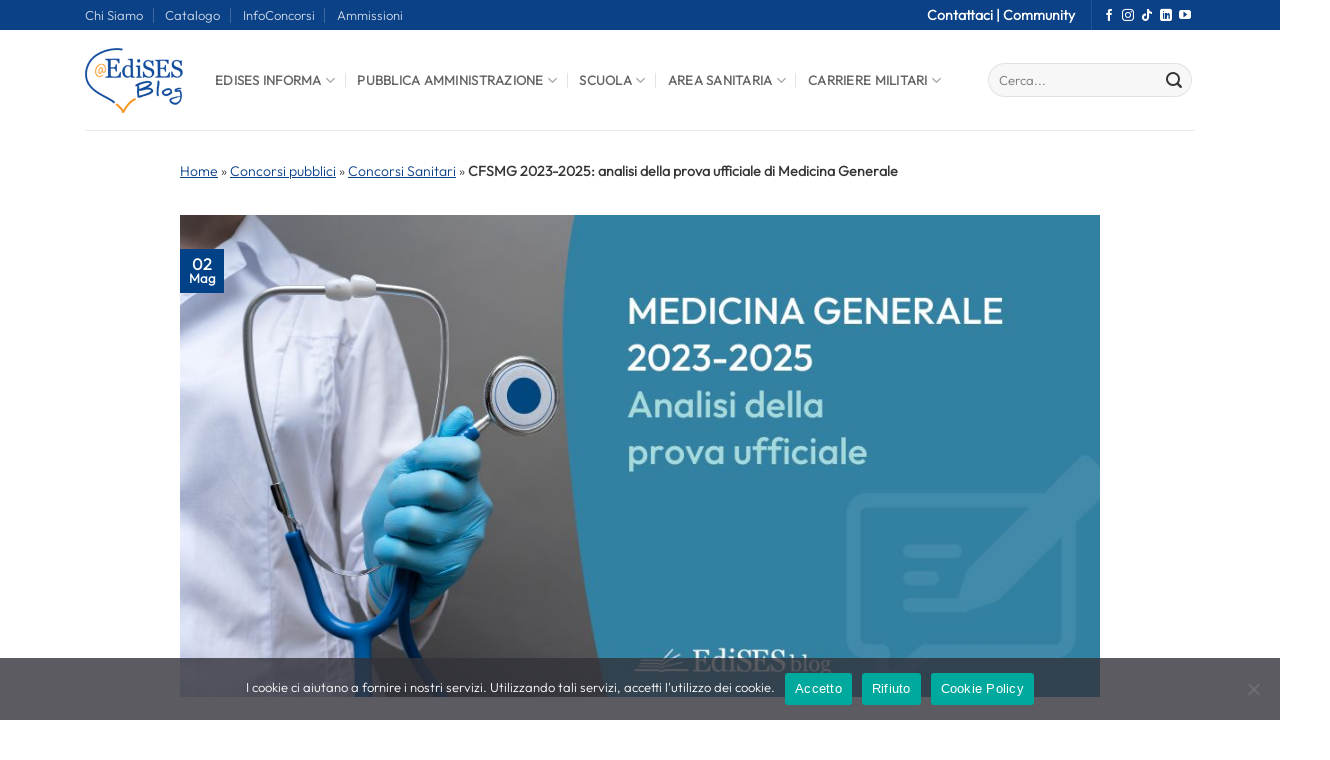

--- FILE ---
content_type: text/html; charset=UTF-8
request_url: https://blog.edises.it/test-cfsmg-2023-analisi-prova-72756
body_size: 26410
content:

<!DOCTYPE html>
<html lang="it-IT" class="loading-site no-js">
<head>
	<meta charset="UTF-8" />
	<link rel="profile" href="http://gmpg.org/xfn/11" />
	<link rel="pingback" href="https://blog.edises.it/xmlrpc.php" />

	<script>(function(html){html.className = html.className.replace(/\bno-js\b/,'js')})(document.documentElement);</script>
<meta name='robots' content='index, follow, max-image-preview:large, max-snippet:-1, max-video-preview:-1' />
<meta name="viewport" content="width=device-width, initial-scale=1" />
	<!-- This site is optimized with the Yoast SEO Premium plugin v22.7 (Yoast SEO v26.4) - https://yoast.com/wordpress/plugins/seo/ -->
	<title>Test CFSMG 2023: analisi prova ufficiale</title>
	<meta name="description" content="Analisi della prova ufficiale 2023 per l&#039;accesso al corso di Formazione specifica in Medicina Generale (CFSMG). Queste le materie più richieste." />
	<link rel="canonical" href="https://blog.edises.it/test-cfsmg-2023-analisi-prova-72756" />
	<meta property="og:locale" content="it_IT" />
	<meta property="og:type" content="article" />
	<meta property="og:title" content="CFSMG 2023-2025: analisi della prova ufficiale di Medicina Generale" />
	<meta property="og:description" content="Analisi della prova ufficiale 2023 per l&#039;accesso al corso di Formazione specifica in Medicina Generale (CFSMG). Queste le materie più richieste." />
	<meta property="og:url" content="https://blog.edises.it/test-cfsmg-2023-analisi-prova-72756" />
	<meta property="og:site_name" content="EdiSES Blog" />
	<meta property="article:published_time" content="2023-05-02T14:22:32+00:00" />
	<meta property="article:modified_time" content="2025-03-07T09:04:06+00:00" />
	<meta property="og:image" content="https://blog.edises.it/wp-content/uploads/2023/05/base-articoli-blog-13.jpg" />
	<meta property="og:image:width" content="1024" />
	<meta property="og:image:height" content="536" />
	<meta property="og:image:type" content="image/jpeg" />
	<meta name="author" content="Cristina Vito" />
	<meta name="twitter:card" content="summary_large_image" />
	<script type="application/ld+json" class="yoast-schema-graph">{"@context":"https://schema.org","@graph":[{"@type":"NewsArticle","@id":"https://blog.edises.it/test-cfsmg-2023-analisi-prova-72756#article","isPartOf":{"@id":"https://blog.edises.it/test-cfsmg-2023-analisi-prova-72756"},"author":{"name":"Cristina Vito","@id":"https://blog.edises.it/#/schema/person/b792bb8f56f7dec74b4b3aa75ef173a0"},"headline":"CFSMG 2023-2025: analisi della prova ufficiale di Medicina Generale","datePublished":"2023-05-02T14:22:32+00:00","dateModified":"2025-03-07T09:04:06+00:00","mainEntityOfPage":{"@id":"https://blog.edises.it/test-cfsmg-2023-analisi-prova-72756"},"wordCount":484,"publisher":{"@id":"https://blog.edises.it/#organization"},"image":{"@id":"https://blog.edises.it/test-cfsmg-2023-analisi-prova-72756#primaryimage"},"thumbnailUrl":"https://blog.edises.it/wp-content/uploads/2023/05/base-articoli-blog-13.jpg","keywords":["concorso medicina generale"],"articleSection":["Concorsi Sanitari","Medicina Generale e Specializzazioni Mediche"],"inLanguage":"it-IT"},{"@type":"WebPage","@id":"https://blog.edises.it/test-cfsmg-2023-analisi-prova-72756","url":"https://blog.edises.it/test-cfsmg-2023-analisi-prova-72756","name":"Test CFSMG 2023: analisi prova ufficiale","isPartOf":{"@id":"https://blog.edises.it/#website"},"primaryImageOfPage":{"@id":"https://blog.edises.it/test-cfsmg-2023-analisi-prova-72756#primaryimage"},"image":{"@id":"https://blog.edises.it/test-cfsmg-2023-analisi-prova-72756#primaryimage"},"thumbnailUrl":"https://blog.edises.it/wp-content/uploads/2023/05/base-articoli-blog-13.jpg","datePublished":"2023-05-02T14:22:32+00:00","dateModified":"2025-03-07T09:04:06+00:00","description":"Analisi della prova ufficiale 2023 per l'accesso al corso di Formazione specifica in Medicina Generale (CFSMG). Queste le materie più richieste.","breadcrumb":{"@id":"https://blog.edises.it/test-cfsmg-2023-analisi-prova-72756#breadcrumb"},"inLanguage":"it-IT","potentialAction":[{"@type":"ReadAction","target":["https://blog.edises.it/test-cfsmg-2023-analisi-prova-72756"]}]},{"@type":"ImageObject","inLanguage":"it-IT","@id":"https://blog.edises.it/test-cfsmg-2023-analisi-prova-72756#primaryimage","url":"https://blog.edises.it/wp-content/uploads/2023/05/base-articoli-blog-13.jpg","contentUrl":"https://blog.edises.it/wp-content/uploads/2023/05/base-articoli-blog-13.jpg","width":1024,"height":536,"caption":"test cfsmg 2023"},{"@type":"BreadcrumbList","@id":"https://blog.edises.it/test-cfsmg-2023-analisi-prova-72756#breadcrumb","itemListElement":[{"@type":"ListItem","position":1,"name":"Home","item":"https://blog.edises.it/"},{"@type":"ListItem","position":2,"name":"Concorsi pubblici","item":"https://blog.edises.it/category/concorsi-pubblici"},{"@type":"ListItem","position":3,"name":"Concorsi Sanitari","item":"https://blog.edises.it/category/concorsi-pubblici/concorsi-sanitari"},{"@type":"ListItem","position":4,"name":"CFSMG 2023-2025: analisi della prova ufficiale di Medicina Generale"}]},{"@type":"WebSite","@id":"https://blog.edises.it/#website","url":"https://blog.edises.it/","name":"EdiSES Blog","description":"Preparazione Concorsi, Formazione, News","publisher":{"@id":"https://blog.edises.it/#organization"},"potentialAction":[{"@type":"SearchAction","target":{"@type":"EntryPoint","urlTemplate":"https://blog.edises.it/?s={search_term_string}"},"query-input":{"@type":"PropertyValueSpecification","valueRequired":true,"valueName":"search_term_string"}}],"inLanguage":"it-IT"},{"@type":"Organization","@id":"https://blog.edises.it/#organization","name":"EdiSES Edizioni","url":"https://blog.edises.it/","logo":{"@type":"ImageObject","inLanguage":"it-IT","@id":"https://blog.edises.it/#/schema/logo/image/","url":"https://blog.edises.it/wp-content/uploads/2016/09/logo_edises.jpg","contentUrl":"https://blog.edises.it/wp-content/uploads/2016/09/logo_edises.jpg","width":350,"height":350,"caption":"EdiSES Edizioni"},"image":{"@id":"https://blog.edises.it/#/schema/logo/image/"}},{"@type":"Person","@id":"https://blog.edises.it/#/schema/person/b792bb8f56f7dec74b4b3aa75ef173a0","name":"Cristina Vito","image":{"@type":"ImageObject","inLanguage":"it-IT","@id":"https://blog.edises.it/#/schema/person/image/","url":"https://secure.gravatar.com/avatar/e3244bd800a952a44bd05528a48d642cb9ee80e413b00fc5ef8275eaee1dec42?s=96&d=mm&r=g","contentUrl":"https://secure.gravatar.com/avatar/e3244bd800a952a44bd05528a48d642cb9ee80e413b00fc5ef8275eaee1dec42?s=96&d=mm&r=g","caption":"Cristina Vito"},"description":"Sono napoletana di origine, laureata in medicina nel 2012 e abilitata all’esercizio della professione Medica dal 2013. Sono socia della Società Italiana di Medicina Generale. Per Edises ho curato il Manuale “10.000 quiz di Medicina Generale” e mi occupo di formazione medica attraverso il mio blog MMG: LA MEDICINA IN GENERALE.","url":"https://blog.edises.it/author/cristina-vito"}]}</script>
	<!-- / Yoast SEO Premium plugin. -->


<link href='https://fonts.gstatic.com' crossorigin rel='preconnect' />
<link rel='prefetch' href='https://blog.edises.it/wp-content/themes/flatsome/assets/js/flatsome.js?ver=e2eddd6c228105dac048' />
<link rel='prefetch' href='https://blog.edises.it/wp-content/themes/flatsome/assets/js/chunk.slider.js?ver=3.20.2' />
<link rel='prefetch' href='https://blog.edises.it/wp-content/themes/flatsome/assets/js/chunk.popups.js?ver=3.20.2' />
<link rel='prefetch' href='https://blog.edises.it/wp-content/themes/flatsome/assets/js/chunk.tooltips.js?ver=3.20.2' />
<link rel="alternate" type="application/rss+xml" title="EdiSES Blog &raquo; Feed" href="https://blog.edises.it/feed" />
<link rel="alternate" type="application/rss+xml" title="EdiSES Blog &raquo; Feed dei commenti" href="https://blog.edises.it/comments/feed" />
<style id='wp-img-auto-sizes-contain-inline-css' type='text/css'>
img:is([sizes=auto i],[sizes^="auto," i]){contain-intrinsic-size:3000px 1500px}
/*# sourceURL=wp-img-auto-sizes-contain-inline-css */
</style>
<link rel='stylesheet' id='pb-accordion-blocks-style-css' href='https://blog.edises.it/wp-content/plugins/accordion-blocks/build/index.css?ver=1.5.0' type='text/css' media='all' />
<link rel='stylesheet' id='cookie-notice-front-css' href='https://blog.edises.it/wp-content/plugins/cookie-notice/css/front.min.css?ver=2.5.10' type='text/css' media='all' />
<link rel='stylesheet' id='ez-toc-css' href='https://blog.edises.it/wp-content/plugins/easy-table-of-contents/assets/css/screen.min.css?ver=2.0.78' type='text/css' media='all' />
<style id='ez-toc-inline-css' type='text/css'>
div#ez-toc-container .ez-toc-title {font-size: 120%;}div#ez-toc-container .ez-toc-title {font-weight: 500;}div#ez-toc-container ul li , div#ez-toc-container ul li a {font-size: 95%;}div#ez-toc-container ul li , div#ez-toc-container ul li a {font-weight: 500;}div#ez-toc-container nav ul ul li {font-size: 90%;}div#ez-toc-container {background: #fff;border: 1px solid #ddd;}div#ez-toc-container p.ez-toc-title , #ez-toc-container .ez_toc_custom_title_icon , #ez-toc-container .ez_toc_custom_toc_icon {color: #545454;}div#ez-toc-container ul.ez-toc-list a {color: #f29400;}div#ez-toc-container ul.ez-toc-list a:hover {color: #018fa7;}div#ez-toc-container ul.ez-toc-list a:visited {color: #f29400;}.ez-toc-counter nav ul li a::before {color: ;}.ez-toc-box-title {font-weight: bold; margin-bottom: 10px; text-align: center; text-transform: uppercase; letter-spacing: 1px; color: #666; padding-bottom: 5px;position:absolute;top:-4%;left:5%;background-color: inherit;transition: top 0.3s ease;}.ez-toc-box-title.toc-closed {top:-25%;}
.ez-toc-container-direction {direction: ltr;}.ez-toc-counter ul{counter-reset: item ;}.ez-toc-counter nav ul li a::before {content: counters(item, '.', decimal) '. ';display: inline-block;counter-increment: item;flex-grow: 0;flex-shrink: 0;margin-right: .2em; float: left; }.ez-toc-widget-direction {direction: ltr;}.ez-toc-widget-container ul{counter-reset: item ;}.ez-toc-widget-container nav ul li a::before {content: counters(item, '.', decimal) '. ';display: inline-block;counter-increment: item;flex-grow: 0;flex-shrink: 0;margin-right: .2em; float: left; }
/*# sourceURL=ez-toc-inline-css */
</style>
<link rel='stylesheet' id='ics-calendar-css' href='https://blog.edises.it/wp-content/plugins/ics-calendar/assets/style.min.css?ver=11.7.0.3' type='text/css' media='all' />
<style id='ics-calendar-inline-css' type='text/css'>
			.ics-calendar, .r34ics_lightbox {
										--r34ics--color--black: #004187 !important;
												--r34ics--color--white: #f29400 !important;
												--r34ics--color--dimgray: #b20000 !important;
												--r34ics--color--gainsboro: #158fa6 !important;
												--r34ics--color--gray: #808080 !important;
												--r34ics--color--whitesmoke: #f5f5f5 !important;
												--r34ics--color--darkgray: #a9a9a9 !important;
									}
			
/*# sourceURL=ics-calendar-inline-css */
</style>
<link rel='stylesheet' id='flatsome-main-css' href='https://blog.edises.it/wp-content/themes/flatsome/assets/css/flatsome.css?ver=3.20.2' type='text/css' media='all' />
<style id='flatsome-main-inline-css' type='text/css'>
@font-face {
				font-family: "fl-icons";
				font-display: block;
				src: url(https://blog.edises.it/wp-content/themes/flatsome/assets/css/icons/fl-icons.eot?v=3.20.2);
				src:
					url(https://blog.edises.it/wp-content/themes/flatsome/assets/css/icons/fl-icons.eot#iefix?v=3.20.2) format("embedded-opentype"),
					url(https://blog.edises.it/wp-content/themes/flatsome/assets/css/icons/fl-icons.woff2?v=3.20.2) format("woff2"),
					url(https://blog.edises.it/wp-content/themes/flatsome/assets/css/icons/fl-icons.ttf?v=3.20.2) format("truetype"),
					url(https://blog.edises.it/wp-content/themes/flatsome/assets/css/icons/fl-icons.woff?v=3.20.2) format("woff"),
					url(https://blog.edises.it/wp-content/themes/flatsome/assets/css/icons/fl-icons.svg?v=3.20.2#fl-icons) format("svg");
			}
/*# sourceURL=flatsome-main-inline-css */
</style>
<link rel='stylesheet' id='flatsome-style-css' href='https://blog.edises.it/wp-content/themes/edis2/style.css?ver=3.0' type='text/css' media='all' />
<script type="text/javascript" src="https://blog.edises.it/wp-includes/js/jquery/jquery.min.js?ver=3.7.1" id="jquery-core-js"></script>
<meta name="generator" content="WordPress 6.9" />
        <!-- Google tag (gtag.js) - GA4 Analytics Manager -->
        <script async src="https://www.googletagmanager.com/gtag/js?id=G-L2NJ2SF3NJ"></script>
        <script>
            window.dataLayer = window.dataLayer || [];
            function gtag(){dataLayer.push(arguments);}
            gtag('js', new Date());
            
                        gtag('config', 'G-L2NJ2SF3NJ');
            console.log('🚀 GA4 Analytics Manager: Tracking iniziato');
                        
            // Funzione per inviare eventi tramite Measurement Protocol
                    </script>
        <link rel="icon" href="https://blog.edises.it/wp-content/uploads/2025/10/favicon.png" sizes="32x32" />
<link rel="icon" href="https://blog.edises.it/wp-content/uploads/2025/10/favicon.png" sizes="192x192" />
<link rel="apple-touch-icon" href="https://blog.edises.it/wp-content/uploads/2025/10/favicon.png" />
<meta name="msapplication-TileImage" content="https://blog.edises.it/wp-content/uploads/2025/10/favicon.png" />
<style id="custom-css" type="text/css">:root {--primary-color: #004187;--fs-color-primary: #004187;--fs-color-secondary: #f29400;--fs-color-success: #158fa6;--fs-color-alert: #b20000;--fs-color-base: #363636;--fs-experimental-link-color: #f29403;--fs-experimental-link-color-hover: #111;}.tooltipster-base {--tooltip-color: #fff;--tooltip-bg-color: #000;}.off-canvas-right .mfp-content, .off-canvas-left .mfp-content {--drawer-width: 300px;}.container-width, .full-width .ubermenu-nav, .container, .row{max-width: 1140px}.row.row-collapse{max-width: 1110px}.row.row-small{max-width: 1132.5px}.row.row-large{max-width: 1170px}.header-main{height: 100px}#logo img{max-height: 100px}#logo{width:69px;}#logo img{padding:2px 0;}.header-top{min-height: 30px}.transparent .header-main{height: 90px}.transparent #logo img{max-height: 90px}.has-transparent + .page-title:first-of-type,.has-transparent + #main > .page-title,.has-transparent + #main > div > .page-title,.has-transparent + #main .page-header-wrapper:first-of-type .page-title{padding-top: 120px;}.header.show-on-scroll,.stuck .header-main{height:70px!important}.stuck #logo img{max-height: 70px!important}.search-form{ width: 100%;}.header-bottom {background-color: #f1f1f1}.top-bar-nav > li > a{line-height: 16px }.header-main .nav > li > a{line-height: 16px }.stuck .header-main .nav > li > a{line-height: 50px }@media (max-width: 549px) {.header-main{height: 70px}#logo img{max-height: 70px}}.main-menu-overlay{background-color: rgba(0,10,6,0.72)}.nav-dropdown{font-size:100%}.header-top{background-color:#0b4187!important;}.footer-2{background-color: #000000}.absolute-footer, html{background-color: #ffffff}.nav-vertical-fly-out > li + li {border-top-width: 1px; border-top-style: solid;}/* Custom CSS */.wpcf7 span.wpcf7-list-item {margin-left: 0;margin-right: 0px;}.wpcf7 .wpcf7-form-control-wrap {display: contents;}.postid-37684 .col-md-6.aria-block.full-height.edises-infocol {display: none !important;}.col-md-6.aria-block.full-height.edises-infocol {display: none !important;}.postid-43729 .wp-block-table td {padding-left: 10px !important;padding-top: 10px !important;line-height: 1.6;color: #363636;font-size: 16px;}.blog-author-image img {height: 90px !important;}/*disabilita absolute footer*/.absolute-footer.dark.medium-text-center.text-center {display: none;}li#menu-item-46057 a {padding-left: 15px;}.entry-meta.uppercase.is-xsmall a {text-decoration: none;}div#infoconcorsi_notifica a {text-decoration: none !important;}div#comments {display: none;}.post-meta.is-small.op-8 {display: none;}.checkbox-container {display: flex;align-items: center; /* Allinea verticalmente il checkbox al centro rispetto al testo */margin-bottom: 15px; /* Spazio tra un checkbox e l'altro */}.checkbox-container input[type="checkbox"] {margin-right: 10px; /* Spazio tra il checkbox e il testo */}span.consensi{font-weight: 700;line-height: 20px;font-size:13px;}/* Custom CSS Tablet */@media (max-width: 849px){div#secondary {display: none;}div#master_correlati {display: none;}}/* Custom CSS Mobile */@media (max-width: 549px){.postid-37684 .col-md-6.aria-block.full-height.edises-infocol {display: block !important;}.col-md-6.aria-block.full-height.edises-infocol {display: block !important;}li.ez-toc-page-1.ez-toc-heading-level-2 {margin-top: 8px !important;}.postid-37684 td {font-size: 11px;}}.label-new.menu-item > a:after{content:"Nuovo";}.label-hot.menu-item > a:after{content:"Popolare";}.label-sale.menu-item > a:after{content:"Offerta";}.label-popular.menu-item > a:after{content:"Popolare";}</style>		<style type="text/css" id="wp-custom-css">
			#text-1774875089.text
{
	display:none !important;
}
#logo {
    width: 100px !important;
}
(max-width: 549px) {
    .header-main {
        height: 100px !important;
    }
	#logo img {
        max-height: 100px!important;
    }
}

/* CSS — incollalo in Aspetto → Personalizza → CSS aggiuntivo, oppure nel CSS del tema */
.btn-outline-azzurro{
  display:inline-block;
  padding:10px 18px;
  border:2px solid #58C0EA;      /* azzurro */
  color:#58C0EA;
  background:transparent;
  text-decoration:none;
  text-transform:uppercase;
  font-weight:700;
  letter-spacing:.5px;
  border-radius:4px;
  line-height:1;
  transition:all .2s ease-in-out;
}
.btn-outline-azzurro:hover,
.btn-outline-azzurro:focus{
  background:#58C0EA;
  color:#fff;
}



.puls1 {
    
    margin-top: -34px;
}
		</style>
		<style id="kirki-inline-styles"></style><style id='wp-block-heading-inline-css' type='text/css'>
h1:where(.wp-block-heading).has-background,h2:where(.wp-block-heading).has-background,h3:where(.wp-block-heading).has-background,h4:where(.wp-block-heading).has-background,h5:where(.wp-block-heading).has-background,h6:where(.wp-block-heading).has-background{padding:1.25em 2.375em}h1.has-text-align-left[style*=writing-mode]:where([style*=vertical-lr]),h1.has-text-align-right[style*=writing-mode]:where([style*=vertical-rl]),h2.has-text-align-left[style*=writing-mode]:where([style*=vertical-lr]),h2.has-text-align-right[style*=writing-mode]:where([style*=vertical-rl]),h3.has-text-align-left[style*=writing-mode]:where([style*=vertical-lr]),h3.has-text-align-right[style*=writing-mode]:where([style*=vertical-rl]),h4.has-text-align-left[style*=writing-mode]:where([style*=vertical-lr]),h4.has-text-align-right[style*=writing-mode]:where([style*=vertical-rl]),h5.has-text-align-left[style*=writing-mode]:where([style*=vertical-lr]),h5.has-text-align-right[style*=writing-mode]:where([style*=vertical-rl]),h6.has-text-align-left[style*=writing-mode]:where([style*=vertical-lr]),h6.has-text-align-right[style*=writing-mode]:where([style*=vertical-rl]){rotate:180deg}
/*# sourceURL=https://blog.edises.it/wp-includes/blocks/heading/style.min.css */
</style>
<style id='wp-block-image-inline-css' type='text/css'>
.wp-block-image>a,.wp-block-image>figure>a{display:inline-block}.wp-block-image img{box-sizing:border-box;height:auto;max-width:100%;vertical-align:bottom}@media not (prefers-reduced-motion){.wp-block-image img.hide{visibility:hidden}.wp-block-image img.show{animation:show-content-image .4s}}.wp-block-image[style*=border-radius] img,.wp-block-image[style*=border-radius]>a{border-radius:inherit}.wp-block-image.has-custom-border img{box-sizing:border-box}.wp-block-image.aligncenter{text-align:center}.wp-block-image.alignfull>a,.wp-block-image.alignwide>a{width:100%}.wp-block-image.alignfull img,.wp-block-image.alignwide img{height:auto;width:100%}.wp-block-image .aligncenter,.wp-block-image .alignleft,.wp-block-image .alignright,.wp-block-image.aligncenter,.wp-block-image.alignleft,.wp-block-image.alignright{display:table}.wp-block-image .aligncenter>figcaption,.wp-block-image .alignleft>figcaption,.wp-block-image .alignright>figcaption,.wp-block-image.aligncenter>figcaption,.wp-block-image.alignleft>figcaption,.wp-block-image.alignright>figcaption{caption-side:bottom;display:table-caption}.wp-block-image .alignleft{float:left;margin:.5em 1em .5em 0}.wp-block-image .alignright{float:right;margin:.5em 0 .5em 1em}.wp-block-image .aligncenter{margin-left:auto;margin-right:auto}.wp-block-image :where(figcaption){margin-bottom:1em;margin-top:.5em}.wp-block-image.is-style-circle-mask img{border-radius:9999px}@supports ((-webkit-mask-image:none) or (mask-image:none)) or (-webkit-mask-image:none){.wp-block-image.is-style-circle-mask img{border-radius:0;-webkit-mask-image:url('data:image/svg+xml;utf8,<svg viewBox="0 0 100 100" xmlns="http://www.w3.org/2000/svg"><circle cx="50" cy="50" r="50"/></svg>');mask-image:url('data:image/svg+xml;utf8,<svg viewBox="0 0 100 100" xmlns="http://www.w3.org/2000/svg"><circle cx="50" cy="50" r="50"/></svg>');mask-mode:alpha;-webkit-mask-position:center;mask-position:center;-webkit-mask-repeat:no-repeat;mask-repeat:no-repeat;-webkit-mask-size:contain;mask-size:contain}}:root :where(.wp-block-image.is-style-rounded img,.wp-block-image .is-style-rounded img){border-radius:9999px}.wp-block-image figure{margin:0}.wp-lightbox-container{display:flex;flex-direction:column;position:relative}.wp-lightbox-container img{cursor:zoom-in}.wp-lightbox-container img:hover+button{opacity:1}.wp-lightbox-container button{align-items:center;backdrop-filter:blur(16px) saturate(180%);background-color:#5a5a5a40;border:none;border-radius:4px;cursor:zoom-in;display:flex;height:20px;justify-content:center;opacity:0;padding:0;position:absolute;right:16px;text-align:center;top:16px;width:20px;z-index:100}@media not (prefers-reduced-motion){.wp-lightbox-container button{transition:opacity .2s ease}}.wp-lightbox-container button:focus-visible{outline:3px auto #5a5a5a40;outline:3px auto -webkit-focus-ring-color;outline-offset:3px}.wp-lightbox-container button:hover{cursor:pointer;opacity:1}.wp-lightbox-container button:focus{opacity:1}.wp-lightbox-container button:focus,.wp-lightbox-container button:hover,.wp-lightbox-container button:not(:hover):not(:active):not(.has-background){background-color:#5a5a5a40;border:none}.wp-lightbox-overlay{box-sizing:border-box;cursor:zoom-out;height:100vh;left:0;overflow:hidden;position:fixed;top:0;visibility:hidden;width:100%;z-index:100000}.wp-lightbox-overlay .close-button{align-items:center;cursor:pointer;display:flex;justify-content:center;min-height:40px;min-width:40px;padding:0;position:absolute;right:calc(env(safe-area-inset-right) + 16px);top:calc(env(safe-area-inset-top) + 16px);z-index:5000000}.wp-lightbox-overlay .close-button:focus,.wp-lightbox-overlay .close-button:hover,.wp-lightbox-overlay .close-button:not(:hover):not(:active):not(.has-background){background:none;border:none}.wp-lightbox-overlay .lightbox-image-container{height:var(--wp--lightbox-container-height);left:50%;overflow:hidden;position:absolute;top:50%;transform:translate(-50%,-50%);transform-origin:top left;width:var(--wp--lightbox-container-width);z-index:9999999999}.wp-lightbox-overlay .wp-block-image{align-items:center;box-sizing:border-box;display:flex;height:100%;justify-content:center;margin:0;position:relative;transform-origin:0 0;width:100%;z-index:3000000}.wp-lightbox-overlay .wp-block-image img{height:var(--wp--lightbox-image-height);min-height:var(--wp--lightbox-image-height);min-width:var(--wp--lightbox-image-width);width:var(--wp--lightbox-image-width)}.wp-lightbox-overlay .wp-block-image figcaption{display:none}.wp-lightbox-overlay button{background:none;border:none}.wp-lightbox-overlay .scrim{background-color:#fff;height:100%;opacity:.9;position:absolute;width:100%;z-index:2000000}.wp-lightbox-overlay.active{visibility:visible}@media not (prefers-reduced-motion){.wp-lightbox-overlay.active{animation:turn-on-visibility .25s both}.wp-lightbox-overlay.active img{animation:turn-on-visibility .35s both}.wp-lightbox-overlay.show-closing-animation:not(.active){animation:turn-off-visibility .35s both}.wp-lightbox-overlay.show-closing-animation:not(.active) img{animation:turn-off-visibility .25s both}.wp-lightbox-overlay.zoom.active{animation:none;opacity:1;visibility:visible}.wp-lightbox-overlay.zoom.active .lightbox-image-container{animation:lightbox-zoom-in .4s}.wp-lightbox-overlay.zoom.active .lightbox-image-container img{animation:none}.wp-lightbox-overlay.zoom.active .scrim{animation:turn-on-visibility .4s forwards}.wp-lightbox-overlay.zoom.show-closing-animation:not(.active){animation:none}.wp-lightbox-overlay.zoom.show-closing-animation:not(.active) .lightbox-image-container{animation:lightbox-zoom-out .4s}.wp-lightbox-overlay.zoom.show-closing-animation:not(.active) .lightbox-image-container img{animation:none}.wp-lightbox-overlay.zoom.show-closing-animation:not(.active) .scrim{animation:turn-off-visibility .4s forwards}}@keyframes show-content-image{0%{visibility:hidden}99%{visibility:hidden}to{visibility:visible}}@keyframes turn-on-visibility{0%{opacity:0}to{opacity:1}}@keyframes turn-off-visibility{0%{opacity:1;visibility:visible}99%{opacity:0;visibility:visible}to{opacity:0;visibility:hidden}}@keyframes lightbox-zoom-in{0%{transform:translate(calc((-100vw + var(--wp--lightbox-scrollbar-width))/2 + var(--wp--lightbox-initial-left-position)),calc(-50vh + var(--wp--lightbox-initial-top-position))) scale(var(--wp--lightbox-scale))}to{transform:translate(-50%,-50%) scale(1)}}@keyframes lightbox-zoom-out{0%{transform:translate(-50%,-50%) scale(1);visibility:visible}99%{visibility:visible}to{transform:translate(calc((-100vw + var(--wp--lightbox-scrollbar-width))/2 + var(--wp--lightbox-initial-left-position)),calc(-50vh + var(--wp--lightbox-initial-top-position))) scale(var(--wp--lightbox-scale));visibility:hidden}}
/*# sourceURL=https://blog.edises.it/wp-includes/blocks/image/style.min.css */
</style>
<style id='wp-block-paragraph-inline-css' type='text/css'>
.is-small-text{font-size:.875em}.is-regular-text{font-size:1em}.is-large-text{font-size:2.25em}.is-larger-text{font-size:3em}.has-drop-cap:not(:focus):first-letter{float:left;font-size:8.4em;font-style:normal;font-weight:100;line-height:.68;margin:.05em .1em 0 0;text-transform:uppercase}body.rtl .has-drop-cap:not(:focus):first-letter{float:none;margin-left:.1em}p.has-drop-cap.has-background{overflow:hidden}:root :where(p.has-background){padding:1.25em 2.375em}:where(p.has-text-color:not(.has-link-color)) a{color:inherit}p.has-text-align-left[style*="writing-mode:vertical-lr"],p.has-text-align-right[style*="writing-mode:vertical-rl"]{rotate:180deg}
/*# sourceURL=https://blog.edises.it/wp-includes/blocks/paragraph/style.min.css */
</style>
<style id='wp-block-table-inline-css' type='text/css'>
.wp-block-table{overflow-x:auto}.wp-block-table table{border-collapse:collapse;width:100%}.wp-block-table thead{border-bottom:3px solid}.wp-block-table tfoot{border-top:3px solid}.wp-block-table td,.wp-block-table th{border:1px solid;padding:.5em}.wp-block-table .has-fixed-layout{table-layout:fixed;width:100%}.wp-block-table .has-fixed-layout td,.wp-block-table .has-fixed-layout th{word-break:break-word}.wp-block-table.aligncenter,.wp-block-table.alignleft,.wp-block-table.alignright{display:table;width:auto}.wp-block-table.aligncenter td,.wp-block-table.aligncenter th,.wp-block-table.alignleft td,.wp-block-table.alignleft th,.wp-block-table.alignright td,.wp-block-table.alignright th{word-break:break-word}.wp-block-table .has-subtle-light-gray-background-color{background-color:#f3f4f5}.wp-block-table .has-subtle-pale-green-background-color{background-color:#e9fbe5}.wp-block-table .has-subtle-pale-blue-background-color{background-color:#e7f5fe}.wp-block-table .has-subtle-pale-pink-background-color{background-color:#fcf0ef}.wp-block-table.is-style-stripes{background-color:initial;border-collapse:inherit;border-spacing:0}.wp-block-table.is-style-stripes tbody tr:nth-child(odd){background-color:#f0f0f0}.wp-block-table.is-style-stripes.has-subtle-light-gray-background-color tbody tr:nth-child(odd){background-color:#f3f4f5}.wp-block-table.is-style-stripes.has-subtle-pale-green-background-color tbody tr:nth-child(odd){background-color:#e9fbe5}.wp-block-table.is-style-stripes.has-subtle-pale-blue-background-color tbody tr:nth-child(odd){background-color:#e7f5fe}.wp-block-table.is-style-stripes.has-subtle-pale-pink-background-color tbody tr:nth-child(odd){background-color:#fcf0ef}.wp-block-table.is-style-stripes td,.wp-block-table.is-style-stripes th{border-color:#0000}.wp-block-table.is-style-stripes{border-bottom:1px solid #f0f0f0}.wp-block-table .has-border-color td,.wp-block-table .has-border-color th,.wp-block-table .has-border-color tr,.wp-block-table .has-border-color>*{border-color:inherit}.wp-block-table table[style*=border-top-color] tr:first-child,.wp-block-table table[style*=border-top-color] tr:first-child td,.wp-block-table table[style*=border-top-color] tr:first-child th,.wp-block-table table[style*=border-top-color]>*,.wp-block-table table[style*=border-top-color]>* td,.wp-block-table table[style*=border-top-color]>* th{border-top-color:inherit}.wp-block-table table[style*=border-top-color] tr:not(:first-child){border-top-color:initial}.wp-block-table table[style*=border-right-color] td:last-child,.wp-block-table table[style*=border-right-color] th,.wp-block-table table[style*=border-right-color] tr,.wp-block-table table[style*=border-right-color]>*{border-right-color:inherit}.wp-block-table table[style*=border-bottom-color] tr:last-child,.wp-block-table table[style*=border-bottom-color] tr:last-child td,.wp-block-table table[style*=border-bottom-color] tr:last-child th,.wp-block-table table[style*=border-bottom-color]>*,.wp-block-table table[style*=border-bottom-color]>* td,.wp-block-table table[style*=border-bottom-color]>* th{border-bottom-color:inherit}.wp-block-table table[style*=border-bottom-color] tr:not(:last-child){border-bottom-color:initial}.wp-block-table table[style*=border-left-color] td:first-child,.wp-block-table table[style*=border-left-color] th,.wp-block-table table[style*=border-left-color] tr,.wp-block-table table[style*=border-left-color]>*{border-left-color:inherit}.wp-block-table table[style*=border-style] td,.wp-block-table table[style*=border-style] th,.wp-block-table table[style*=border-style] tr,.wp-block-table table[style*=border-style]>*{border-style:inherit}.wp-block-table table[style*=border-width] td,.wp-block-table table[style*=border-width] th,.wp-block-table table[style*=border-width] tr,.wp-block-table table[style*=border-width]>*{border-style:inherit;border-width:inherit}
/*# sourceURL=https://blog.edises.it/wp-includes/blocks/table/style.min.css */
</style>
<style id='global-styles-inline-css' type='text/css'>
:root{--wp--preset--aspect-ratio--square: 1;--wp--preset--aspect-ratio--4-3: 4/3;--wp--preset--aspect-ratio--3-4: 3/4;--wp--preset--aspect-ratio--3-2: 3/2;--wp--preset--aspect-ratio--2-3: 2/3;--wp--preset--aspect-ratio--16-9: 16/9;--wp--preset--aspect-ratio--9-16: 9/16;--wp--preset--color--black: #000000;--wp--preset--color--cyan-bluish-gray: #abb8c3;--wp--preset--color--white: #ffffff;--wp--preset--color--pale-pink: #f78da7;--wp--preset--color--vivid-red: #cf2e2e;--wp--preset--color--luminous-vivid-orange: #ff6900;--wp--preset--color--luminous-vivid-amber: #fcb900;--wp--preset--color--light-green-cyan: #7bdcb5;--wp--preset--color--vivid-green-cyan: #00d084;--wp--preset--color--pale-cyan-blue: #8ed1fc;--wp--preset--color--vivid-cyan-blue: #0693e3;--wp--preset--color--vivid-purple: #9b51e0;--wp--preset--color--primary: #004187;--wp--preset--color--secondary: #f29400;--wp--preset--color--success: #158fa6;--wp--preset--color--alert: #b20000;--wp--preset--gradient--vivid-cyan-blue-to-vivid-purple: linear-gradient(135deg,rgb(6,147,227) 0%,rgb(155,81,224) 100%);--wp--preset--gradient--light-green-cyan-to-vivid-green-cyan: linear-gradient(135deg,rgb(122,220,180) 0%,rgb(0,208,130) 100%);--wp--preset--gradient--luminous-vivid-amber-to-luminous-vivid-orange: linear-gradient(135deg,rgb(252,185,0) 0%,rgb(255,105,0) 100%);--wp--preset--gradient--luminous-vivid-orange-to-vivid-red: linear-gradient(135deg,rgb(255,105,0) 0%,rgb(207,46,46) 100%);--wp--preset--gradient--very-light-gray-to-cyan-bluish-gray: linear-gradient(135deg,rgb(238,238,238) 0%,rgb(169,184,195) 100%);--wp--preset--gradient--cool-to-warm-spectrum: linear-gradient(135deg,rgb(74,234,220) 0%,rgb(151,120,209) 20%,rgb(207,42,186) 40%,rgb(238,44,130) 60%,rgb(251,105,98) 80%,rgb(254,248,76) 100%);--wp--preset--gradient--blush-light-purple: linear-gradient(135deg,rgb(255,206,236) 0%,rgb(152,150,240) 100%);--wp--preset--gradient--blush-bordeaux: linear-gradient(135deg,rgb(254,205,165) 0%,rgb(254,45,45) 50%,rgb(107,0,62) 100%);--wp--preset--gradient--luminous-dusk: linear-gradient(135deg,rgb(255,203,112) 0%,rgb(199,81,192) 50%,rgb(65,88,208) 100%);--wp--preset--gradient--pale-ocean: linear-gradient(135deg,rgb(255,245,203) 0%,rgb(182,227,212) 50%,rgb(51,167,181) 100%);--wp--preset--gradient--electric-grass: linear-gradient(135deg,rgb(202,248,128) 0%,rgb(113,206,126) 100%);--wp--preset--gradient--midnight: linear-gradient(135deg,rgb(2,3,129) 0%,rgb(40,116,252) 100%);--wp--preset--font-size--small: 13px;--wp--preset--font-size--medium: 20px;--wp--preset--font-size--large: 36px;--wp--preset--font-size--x-large: 42px;--wp--preset--spacing--20: 0.44rem;--wp--preset--spacing--30: 0.67rem;--wp--preset--spacing--40: 1rem;--wp--preset--spacing--50: 1.5rem;--wp--preset--spacing--60: 2.25rem;--wp--preset--spacing--70: 3.38rem;--wp--preset--spacing--80: 5.06rem;--wp--preset--shadow--natural: 6px 6px 9px rgba(0, 0, 0, 0.2);--wp--preset--shadow--deep: 12px 12px 50px rgba(0, 0, 0, 0.4);--wp--preset--shadow--sharp: 6px 6px 0px rgba(0, 0, 0, 0.2);--wp--preset--shadow--outlined: 6px 6px 0px -3px rgb(255, 255, 255), 6px 6px rgb(0, 0, 0);--wp--preset--shadow--crisp: 6px 6px 0px rgb(0, 0, 0);}:where(body) { margin: 0; }.wp-site-blocks > .alignleft { float: left; margin-right: 2em; }.wp-site-blocks > .alignright { float: right; margin-left: 2em; }.wp-site-blocks > .aligncenter { justify-content: center; margin-left: auto; margin-right: auto; }:where(.is-layout-flex){gap: 0.5em;}:where(.is-layout-grid){gap: 0.5em;}.is-layout-flow > .alignleft{float: left;margin-inline-start: 0;margin-inline-end: 2em;}.is-layout-flow > .alignright{float: right;margin-inline-start: 2em;margin-inline-end: 0;}.is-layout-flow > .aligncenter{margin-left: auto !important;margin-right: auto !important;}.is-layout-constrained > .alignleft{float: left;margin-inline-start: 0;margin-inline-end: 2em;}.is-layout-constrained > .alignright{float: right;margin-inline-start: 2em;margin-inline-end: 0;}.is-layout-constrained > .aligncenter{margin-left: auto !important;margin-right: auto !important;}.is-layout-constrained > :where(:not(.alignleft):not(.alignright):not(.alignfull)){margin-left: auto !important;margin-right: auto !important;}body .is-layout-flex{display: flex;}.is-layout-flex{flex-wrap: wrap;align-items: center;}.is-layout-flex > :is(*, div){margin: 0;}body .is-layout-grid{display: grid;}.is-layout-grid > :is(*, div){margin: 0;}body{padding-top: 0px;padding-right: 0px;padding-bottom: 0px;padding-left: 0px;}a:where(:not(.wp-element-button)){text-decoration: none;}:root :where(.wp-element-button, .wp-block-button__link){background-color: #32373c;border-width: 0;color: #fff;font-family: inherit;font-size: inherit;font-style: inherit;font-weight: inherit;letter-spacing: inherit;line-height: inherit;padding-top: calc(0.667em + 2px);padding-right: calc(1.333em + 2px);padding-bottom: calc(0.667em + 2px);padding-left: calc(1.333em + 2px);text-decoration: none;text-transform: inherit;}.has-black-color{color: var(--wp--preset--color--black) !important;}.has-cyan-bluish-gray-color{color: var(--wp--preset--color--cyan-bluish-gray) !important;}.has-white-color{color: var(--wp--preset--color--white) !important;}.has-pale-pink-color{color: var(--wp--preset--color--pale-pink) !important;}.has-vivid-red-color{color: var(--wp--preset--color--vivid-red) !important;}.has-luminous-vivid-orange-color{color: var(--wp--preset--color--luminous-vivid-orange) !important;}.has-luminous-vivid-amber-color{color: var(--wp--preset--color--luminous-vivid-amber) !important;}.has-light-green-cyan-color{color: var(--wp--preset--color--light-green-cyan) !important;}.has-vivid-green-cyan-color{color: var(--wp--preset--color--vivid-green-cyan) !important;}.has-pale-cyan-blue-color{color: var(--wp--preset--color--pale-cyan-blue) !important;}.has-vivid-cyan-blue-color{color: var(--wp--preset--color--vivid-cyan-blue) !important;}.has-vivid-purple-color{color: var(--wp--preset--color--vivid-purple) !important;}.has-primary-color{color: var(--wp--preset--color--primary) !important;}.has-secondary-color{color: var(--wp--preset--color--secondary) !important;}.has-success-color{color: var(--wp--preset--color--success) !important;}.has-alert-color{color: var(--wp--preset--color--alert) !important;}.has-black-background-color{background-color: var(--wp--preset--color--black) !important;}.has-cyan-bluish-gray-background-color{background-color: var(--wp--preset--color--cyan-bluish-gray) !important;}.has-white-background-color{background-color: var(--wp--preset--color--white) !important;}.has-pale-pink-background-color{background-color: var(--wp--preset--color--pale-pink) !important;}.has-vivid-red-background-color{background-color: var(--wp--preset--color--vivid-red) !important;}.has-luminous-vivid-orange-background-color{background-color: var(--wp--preset--color--luminous-vivid-orange) !important;}.has-luminous-vivid-amber-background-color{background-color: var(--wp--preset--color--luminous-vivid-amber) !important;}.has-light-green-cyan-background-color{background-color: var(--wp--preset--color--light-green-cyan) !important;}.has-vivid-green-cyan-background-color{background-color: var(--wp--preset--color--vivid-green-cyan) !important;}.has-pale-cyan-blue-background-color{background-color: var(--wp--preset--color--pale-cyan-blue) !important;}.has-vivid-cyan-blue-background-color{background-color: var(--wp--preset--color--vivid-cyan-blue) !important;}.has-vivid-purple-background-color{background-color: var(--wp--preset--color--vivid-purple) !important;}.has-primary-background-color{background-color: var(--wp--preset--color--primary) !important;}.has-secondary-background-color{background-color: var(--wp--preset--color--secondary) !important;}.has-success-background-color{background-color: var(--wp--preset--color--success) !important;}.has-alert-background-color{background-color: var(--wp--preset--color--alert) !important;}.has-black-border-color{border-color: var(--wp--preset--color--black) !important;}.has-cyan-bluish-gray-border-color{border-color: var(--wp--preset--color--cyan-bluish-gray) !important;}.has-white-border-color{border-color: var(--wp--preset--color--white) !important;}.has-pale-pink-border-color{border-color: var(--wp--preset--color--pale-pink) !important;}.has-vivid-red-border-color{border-color: var(--wp--preset--color--vivid-red) !important;}.has-luminous-vivid-orange-border-color{border-color: var(--wp--preset--color--luminous-vivid-orange) !important;}.has-luminous-vivid-amber-border-color{border-color: var(--wp--preset--color--luminous-vivid-amber) !important;}.has-light-green-cyan-border-color{border-color: var(--wp--preset--color--light-green-cyan) !important;}.has-vivid-green-cyan-border-color{border-color: var(--wp--preset--color--vivid-green-cyan) !important;}.has-pale-cyan-blue-border-color{border-color: var(--wp--preset--color--pale-cyan-blue) !important;}.has-vivid-cyan-blue-border-color{border-color: var(--wp--preset--color--vivid-cyan-blue) !important;}.has-vivid-purple-border-color{border-color: var(--wp--preset--color--vivid-purple) !important;}.has-primary-border-color{border-color: var(--wp--preset--color--primary) !important;}.has-secondary-border-color{border-color: var(--wp--preset--color--secondary) !important;}.has-success-border-color{border-color: var(--wp--preset--color--success) !important;}.has-alert-border-color{border-color: var(--wp--preset--color--alert) !important;}.has-vivid-cyan-blue-to-vivid-purple-gradient-background{background: var(--wp--preset--gradient--vivid-cyan-blue-to-vivid-purple) !important;}.has-light-green-cyan-to-vivid-green-cyan-gradient-background{background: var(--wp--preset--gradient--light-green-cyan-to-vivid-green-cyan) !important;}.has-luminous-vivid-amber-to-luminous-vivid-orange-gradient-background{background: var(--wp--preset--gradient--luminous-vivid-amber-to-luminous-vivid-orange) !important;}.has-luminous-vivid-orange-to-vivid-red-gradient-background{background: var(--wp--preset--gradient--luminous-vivid-orange-to-vivid-red) !important;}.has-very-light-gray-to-cyan-bluish-gray-gradient-background{background: var(--wp--preset--gradient--very-light-gray-to-cyan-bluish-gray) !important;}.has-cool-to-warm-spectrum-gradient-background{background: var(--wp--preset--gradient--cool-to-warm-spectrum) !important;}.has-blush-light-purple-gradient-background{background: var(--wp--preset--gradient--blush-light-purple) !important;}.has-blush-bordeaux-gradient-background{background: var(--wp--preset--gradient--blush-bordeaux) !important;}.has-luminous-dusk-gradient-background{background: var(--wp--preset--gradient--luminous-dusk) !important;}.has-pale-ocean-gradient-background{background: var(--wp--preset--gradient--pale-ocean) !important;}.has-electric-grass-gradient-background{background: var(--wp--preset--gradient--electric-grass) !important;}.has-midnight-gradient-background{background: var(--wp--preset--gradient--midnight) !important;}.has-small-font-size{font-size: var(--wp--preset--font-size--small) !important;}.has-medium-font-size{font-size: var(--wp--preset--font-size--medium) !important;}.has-large-font-size{font-size: var(--wp--preset--font-size--large) !important;}.has-x-large-font-size{font-size: var(--wp--preset--font-size--x-large) !important;}
/*# sourceURL=global-styles-inline-css */
</style>
</head>

<body class="wp-singular post-template-default single single-post postid-72756 single-format-standard wp-theme-flatsome wp-child-theme-edis2 cookies-not-set full-width lightbox nav-dropdown-has-arrow nav-dropdown-has-shadow nav-dropdown-has-border parallax-mobile mobile-submenu-slide mobile-submenu-slide-levels-2">


<a class="skip-link screen-reader-text" href="#main">Salta ai contenuti</a>

<div id="wrapper">

	
	<header id="header" class="header has-sticky sticky-fade sticky-hide-on-scroll">
		<div class="header-wrapper">
			<div id="top-bar" class="header-top hide-for-sticky nav-dark hide-for-medium">
    <div class="flex-row container">
      <div class="flex-col hide-for-medium flex-left">
          <ul class="nav nav-left medium-nav-center nav-small  nav-divided">
              <li id="menu-item-44197" class="menu-item menu-item-type-post_type menu-item-object-page menu-item-44197 menu-item-design-default"><a href="https://blog.edises.it/redazione-edises" class="nav-top-link">Chi Siamo</a></li>
<li id="menu-item-44201" class="menu-item menu-item-type-custom menu-item-object-custom menu-item-44201 menu-item-design-default"><a target="_blank" href="https://www.edises.it/" class="nav-top-link">Catalogo</a></li>
<li id="menu-item-44202" class="menu-item menu-item-type-custom menu-item-object-custom menu-item-44202 menu-item-design-default"><a href="https://blog.edises.it/infoconcorsi-motore-ricerca-concorsi-pubblici" class="nav-top-link">InfoConcorsi</a></li>
<li id="menu-item-44203" class="menu-item menu-item-type-post_type menu-item-object-page menu-item-44203 menu-item-design-default"><a href="https://blog.edises.it/test-ammissione-universita" class="nav-top-link">Ammissioni</a></li>
          </ul>
      </div>

      <div class="flex-col hide-for-medium flex-center">
          <ul class="nav nav-center nav-small  nav-divided">
                        </ul>
      </div>

      <div class="flex-col hide-for-medium flex-right">
         <ul class="nav top-bar-nav nav-right nav-small  nav-divided">
              <li class="html custom html_top_right_text"><div class="edises_top_link">
<a href=//assistenza.edises.it/hc/it>Contattaci | <a href="/i-nostri-canali/">Community</a></a>
</div></li><li class="header-divider"></li><li class="html header-social-icons ml-0">
	<div class="social-icons follow-icons" ><a href="https://www.facebook.com/infoConcorsi" target="_blank" data-label="Facebook" class="icon plain tooltip facebook" title="Seguici su Facebook" aria-label="Seguici su Facebook" rel="noopener nofollow"><i class="icon-facebook" aria-hidden="true"></i></a><a href="https://www.instagram.com/edisesedizioni" target="_blank" data-label="Instagram" class="icon plain tooltip instagram" title="Seguici su Instagram" aria-label="Seguici su Instagram" rel="noopener nofollow"><i class="icon-instagram" aria-hidden="true"></i></a><a href="https://www.tiktok.com/@edises.edizioni" target="_blank" data-label="TikTok" class="icon plain tooltip tiktok" title="Segui su TikTok" aria-label="Segui su TikTok" rel="noopener nofollow"><i class="icon-tiktok" aria-hidden="true"></i></a><a href="https://www.linkedin.com/company/24624063/admin/dashboard/" data-label="LinkedIn" target="_blank" class="icon plain tooltip linkedin" title="Segui su LinkedIn" aria-label="Segui su LinkedIn" rel="noopener nofollow"><i class="icon-linkedin" aria-hidden="true"></i></a><a href="https://www.youtube.com/@edisesedizioni" data-label="YouTube" target="_blank" class="icon plain tooltip youtube" title="Seguici su YouTube" aria-label="Seguici su YouTube" rel="noopener nofollow"><i class="icon-youtube" aria-hidden="true"></i></a></div></li>
          </ul>
      </div>

      
    </div>
</div>
<div id="masthead" class="header-main ">
      <div class="header-inner flex-row container logo-left medium-logo-center" role="navigation">

          <!-- Logo -->
          <div id="logo" class="flex-col logo">
            
<!-- Header logo -->
<a href="https://blog.edises.it/" title="EdiSES Blog - Preparazione Concorsi, Formazione, News" rel="home">
		<img width="100" height="65" src="https://blog.edises.it/wp-content/uploads/2025/10/logo-blob-edises.png" class="header_logo header-logo" alt="EdiSES Blog"/><img  width="100" height="65" src="https://blog.edises.it/wp-content/uploads/2025/10/logo-blob-edises.png" class="header-logo-dark" alt="EdiSES Blog"/></a>
          </div>

          <!-- Mobile Left Elements -->
          <div class="flex-col show-for-medium flex-left">
            <ul class="mobile-nav nav nav-left ">
              <li class="nav-icon has-icon">
			<a href="#" class="is-small" data-open="#main-menu" data-pos="left" data-bg="main-menu-overlay" role="button" aria-label="Menu" aria-controls="main-menu" aria-expanded="false" aria-haspopup="dialog" data-flatsome-role-button>
			<i class="icon-menu" aria-hidden="true"></i>					</a>
	</li>
            </ul>
          </div>

          <!-- Left Elements -->
          <div class="flex-col hide-for-medium flex-left
            flex-grow">
            <ul class="header-nav header-nav-main nav nav-left  nav-divided nav-uppercase" >
              <li id="menu-item-27276" class="menu-item menu-item-type-taxonomy menu-item-object-category menu-item-has-children menu-item-27276 menu-item-design-default has-dropdown"><a href="https://blog.edises.it/category/info-e-risorse/edises-informa" class="nav-top-link" aria-expanded="false" aria-haspopup="menu">Edises informa<i class="icon-angle-down" aria-hidden="true"></i></a>
<ul class="sub-menu nav-dropdown nav-dropdown-default">
	<li id="menu-item-57789" class="menu-item menu-item-type-taxonomy menu-item-object-category menu-item-57789"><a href="https://blog.edises.it/category/info-e-risorse/guide-alle-professioni">Guide alle professioni</a></li>
	<li id="menu-item-58222" class="menu-item menu-item-type-custom menu-item-object-custom menu-item-58222"><a href="https://blog.edises.it/category/info-e-risorse/preparazione-concorsi">Guide allo studio</a></li>
</ul>
</li>
<li id="menu-item-37041" class="pub_amm_mobile_menu menu-item menu-item-type-custom menu-item-object-custom menu-item-has-children menu-item-37041 menu-item-design-default has-dropdown"><a href="#" class="nav-top-link" aria-expanded="false" aria-haspopup="menu">Pubblica Amministrazione<i class="icon-angle-down" aria-hidden="true"></i></a>
<ul class="sub-menu nav-dropdown nav-dropdown-default">
	<li id="menu-item-27291" class="menu-item menu-item-type-taxonomy menu-item-object-category menu-item-27291"><a href="https://blog.edises.it/category/concorsi-pubblici/amministrazione/amministrazioni-centrali">Amministrazioni Centrali</a></li>
	<li id="menu-item-27293" class="menu-item menu-item-type-taxonomy menu-item-object-category menu-item-27293"><a href="https://blog.edises.it/category/concorsi-pubblici/amministrazione/enti-pubblici-e-agenzie">Enti pubblici e agenzie</a></li>
	<li id="menu-item-27292" class="menu-item menu-item-type-taxonomy menu-item-object-category menu-item-27292"><a href="https://blog.edises.it/category/concorsi-pubblici/amministrazione/enti-locali-e-regioni">Enti locali e regioni</a></li>
	<li id="menu-item-27294" class="menu-item menu-item-type-taxonomy menu-item-object-category menu-item-27294"><a href="https://blog.edises.it/category/concorsi-pubblici/amministrazione/esami-di-abilitazione">Abilitazioni professionali</a></li>
</ul>
</li>
<li id="menu-item-37043" class="scuola_mobile_menu menu-item menu-item-type-custom menu-item-object-custom menu-item-has-children menu-item-37043 menu-item-design-default has-dropdown"><a href="#" class="nav-top-link" aria-expanded="false" aria-haspopup="menu">Scuola<i class="icon-angle-down" aria-hidden="true"></i></a>
<ul class="sub-menu nav-dropdown nav-dropdown-default">
	<li id="menu-item-27309" class="menu-item menu-item-type-taxonomy menu-item-object-category menu-item-27309 has-icon-left"><a href="https://blog.edises.it/category/concorsi-pubblici/concorsi-scuola/concorsi-a-cattedra"><img class="ux-menu-icon" width="20" height="20" src="https://blog.edises.it/wp-content/uploads/2025/11/BANNER-BLOG-CORSO-400x227.png" alt="" />Concorsi a cattedra</a></li>
	<li id="menu-item-46057" class="menu-item menu-item-type-taxonomy menu-item-object-category menu-item-46057"><a href="https://blog.edises.it/category/concorsi-pubblici/concorsi-scuola/concorsi-a-cattedra/concorso-scuola-secondaria-classi">Classi di concorso</a></li>
	<li id="menu-item-27311" class="menu-item menu-item-type-taxonomy menu-item-object-category menu-item-27311"><a href="https://blog.edises.it/category/concorsi-pubblici/concorsi-scuola/abilitazione-insegnamento">TFA Sostegno Didattico</a></li>
	<li id="menu-item-27313" class="menu-item menu-item-type-taxonomy menu-item-object-category menu-item-27313"><a href="https://blog.edises.it/category/concorsi-pubblici/concorsi-scuola/concorsi-comunali">Scuole comunali</a></li>
	<li id="menu-item-27312" class="menu-item menu-item-type-taxonomy menu-item-object-category menu-item-27312"><a href="https://blog.edises.it/category/concorsi-pubblici/concorsi-scuola/dirigenti-scolastici-dsga">Dirigenti, Ispettori, DSGA</a></li>
</ul>
</li>
<li id="menu-item-37042" class="sanitari_mobile_menu menu-item menu-item-type-custom menu-item-object-custom menu-item-has-children menu-item-37042 menu-item-design-default has-dropdown"><a href="#" class="nav-top-link" aria-expanded="false" aria-haspopup="menu">Area Sanitaria<i class="icon-angle-down" aria-hidden="true"></i></a>
<ul class="sub-menu nav-dropdown nav-dropdown-default">
	<li id="menu-item-27283" class="menu-item menu-item-type-taxonomy menu-item-object-category menu-item-27283"><a href="https://blog.edises.it/category/concorsi-pubblici/concorsi-sanitari/infermieri">Infermieri</a></li>
	<li id="menu-item-27285" class="menu-item menu-item-type-taxonomy menu-item-object-category menu-item-27285"><a href="https://blog.edises.it/category/concorsi-pubblici/concorsi-sanitari/oss">OSS</a></li>
	<li id="menu-item-27287" class="menu-item menu-item-type-taxonomy menu-item-object-category current-post-ancestor current-menu-parent current-post-parent menu-item-27287 active"><a href="https://blog.edises.it/category/concorsi-pubblici/concorsi-sanitari/medicina-generale-e-ssm">Medicina Generale e Specializzazioni Mediche</a></li>
	<li id="menu-item-27286" class="menu-item menu-item-type-taxonomy menu-item-object-category menu-item-27286"><a href="https://blog.edises.it/category/concorsi-pubblici/concorsi-sanitari/profili-amministrativi-sanita">Profili amministrativi</a></li>
	<li id="menu-item-27288" class="menu-item menu-item-type-taxonomy menu-item-object-category menu-item-27288"><a href="https://blog.edises.it/category/concorsi-pubblici/concorsi-sanitari/profili-tecnici-sanita">Profili tecnici</a></li>
	<li id="menu-item-27289" class="menu-item menu-item-type-taxonomy menu-item-object-category menu-item-27289"><a href="https://blog.edises.it/category/concorsi-pubblici/concorsi-sanitari/altre-opportunita-sanita">Altre opportunità sanità</a></li>
</ul>
</li>
<li id="menu-item-37040" class="militari_mobile_menu menu-item menu-item-type-custom menu-item-object-custom menu-item-has-children menu-item-37040 menu-item-design-default has-dropdown"><a href="#" class="nav-top-link" aria-expanded="false" aria-haspopup="menu">Carriere Militari<i class="icon-angle-down" aria-hidden="true"></i></a>
<ul class="sub-menu nav-dropdown nav-dropdown-default">
	<li id="menu-item-27296" class="menu-item menu-item-type-taxonomy menu-item-object-category menu-item-27296"><a href="https://blog.edises.it/category/concorsi-pubblici/concorsi-militari/aeronautica-militare">Aeronautica Militare</a></li>
	<li id="menu-item-27298" class="menu-item menu-item-type-taxonomy menu-item-object-category menu-item-27298"><a href="https://blog.edises.it/category/concorsi-pubblici/concorsi-militari/carabinieri">Carabinieri</a></li>
	<li id="menu-item-27299" class="menu-item menu-item-type-taxonomy menu-item-object-category menu-item-27299"><a href="https://blog.edises.it/category/concorsi-pubblici/concorsi-militari/esercito-italiano">Esercito Italiano</a></li>
	<li id="menu-item-27300" class="menu-item menu-item-type-taxonomy menu-item-object-category menu-item-27300"><a href="https://blog.edises.it/category/concorsi-pubblici/concorsi-militari/guardia-di-finanza">Guardia di Finanza</a></li>
	<li id="menu-item-27301" class="menu-item menu-item-type-taxonomy menu-item-object-category menu-item-27301"><a href="https://blog.edises.it/category/concorsi-pubblici/concorsi-militari/marina-militare">Marina Militare</a></li>
	<li id="menu-item-27302" class="menu-item menu-item-type-taxonomy menu-item-object-category menu-item-27302"><a href="https://blog.edises.it/category/concorsi-pubblici/concorsi-militari/polizia-forze-dellordine">Polizia / Forze dell&#8217;Ordine</a></li>
	<li id="menu-item-27304" class="menu-item menu-item-type-taxonomy menu-item-object-category menu-item-27304"><a href="https://blog.edises.it/category/concorsi-pubblici/concorsi-militari/vfi-vft">VFI &#8211; VFT</a></li>
</ul>
</li>
            </ul>
          </div>

          <!-- Right Elements -->
          <div class="flex-col hide-for-medium flex-right">
            <ul class="header-nav header-nav-main nav nav-right  nav-divided nav-uppercase">
              <li class="header-search-form search-form html relative has-icon">
	<div class="header-search-form-wrapper">
		<div class="searchform-wrapper ux-search-box relative form-flat is-normal"><form method="get" class="searchform" action="https://blog.edises.it/" role="search">
		<div class="flex-row relative">
			<div class="flex-col flex-grow">
	   	   <input type="search" class="search-field mb-0" name="s" value="" id="s" placeholder="Cerca..." />
			</div>
			<div class="flex-col">
				<button type="submit" class="ux-search-submit submit-button secondary button icon mb-0" aria-label="Invia">
					<i class="icon-search" aria-hidden="true"></i>				</button>
			</div>
		</div>
    <div class="live-search-results text-left z-top"></div>
</form>
</div>	</div>
</li>
            </ul>
          </div>

          <!-- Mobile Right Elements -->
          <div class="flex-col show-for-medium flex-right">
            <ul class="mobile-nav nav nav-right ">
                          </ul>
          </div>

      </div>

            <div class="container"><div class="top-divider full-width"></div></div>
      </div>

<div class="header-bg-container fill"><div class="header-bg-image fill"></div><div class="header-bg-color fill"></div></div>		</div>
	</header>

	
	<main id="main" class="">

<div id="content" class="blog-wrapper blog-single page-wrapper">

 	
<div class="row align-center">
	<div class="large-10 col">
	
	


<article id="post-72756" class="post-72756 post type-post status-publish format-standard has-post-thumbnail hentry category-concorsi-sanitari category-medicina-generale-e-ssm tag-concorso-medicina-generale">
	<div class="article-inner ">
		<header class="entry-header">
<p id="breadcrumbs" class="row"><span><span><a href="https://blog.edises.it/">Home</a></span> » <span><a href="https://blog.edises.it/category/concorsi-pubblici">Concorsi pubblici</a></span> » <span><a href="https://blog.edises.it/category/concorsi-pubblici/concorsi-sanitari">Concorsi Sanitari</a></span> » <span class="breadcrumb_last" aria-current="page"><strong>CFSMG 2023-2025: analisi della prova ufficiale di Medicina Generale</strong></span></span></p>						<div class="entry-image relative">
				<a href="https://blog.edises.it/test-cfsmg-2023-analisi-prova-72756">
    <img width="1020" height="534" src="https://blog.edises.it/wp-content/uploads/2023/05/base-articoli-blog-13.jpg" class="attachment-large size-large wp-post-image" alt="test cfsmg 2023" decoding="async" fetchpriority="high" srcset="https://blog.edises.it/wp-content/uploads/2023/05/base-articoli-blog-13.jpg 1024w, https://blog.edises.it/wp-content/uploads/2023/05/base-articoli-blog-13-800x419.jpg 800w, https://blog.edises.it/wp-content/uploads/2023/05/base-articoli-blog-13-768x402.jpg 768w" sizes="(max-width: 1020px) 100vw, 1020px" loading="lazy" /></a>
				<div class="badge absolute top post-date badge-square">
	<div class="badge-inner">
		<span class="post-date-day">02</span><br>
		<span class="post-date-month is-small">Mag</span>
	</div>
</div>
			</div>
			
	<div class="entry-header-text entry-header-text-bottom text-center">
		<!--
<h6 class="entry-category is-xsmall antani">
	<a href="https://blog.edises.it/category/concorsi-pubblici/concorsi-sanitari" rel="category tag">Concorsi Sanitari</a>, <a href="https://blog.edises.it/category/concorsi-pubblici/concorsi-sanitari/medicina-generale-e-ssm" rel="category tag">Medicina Generale e Specializzazioni Mediche</a></h6>
-->

<h1 class="entry-title">CFSMG 2023-2025: analisi della prova ufficiale di Medicina Generale</h1>
<div class="entry-divider is-divider small"></div>

	<div class="entry-meta uppercase is-xsmall">
		<span class="posted-on">Pubblicato il <a href="https://blog.edises.it/test-cfsmg-2023-analisi-prova-72756" rel="bookmark"><time class="entry-date published" datetime="2023-05-02T16:22:32+02:00">2 Maggio 2023</time><time class="updated" datetime="2025-03-07T10:04:06+01:00">7 Marzo 2025</time></a></span> <span class="byline">da <span class="meta-author vcard"><a class="url fn n" href="https://blog.edises.it/author/cristina-vito">Cristina Vito</a></span></span>	</div>
	</div>
</header>
		<div class="entry-content single-page">

	
<p>L&#8217;<strong>1 marzo 2023</strong> si è svolto il test di accesso al <strong>Corso di Formazione specifica in Medicina Generale (CFSMG) per il triennio 2023-2025</strong>. </p>



<p>Il test era composto, come negli anni scorsi, da <strong>100 domande a risposta multipla </strong>su diverse materie. </p>



<p>In questo articolo analizziamo la prova per scoprire le materie e gli argomenti più richiesti rispetto agli anni precedenti. </p>



<div id="ez-toc-container" class="ez-toc-v2_0_78 counter-hierarchy ez-toc-counter ez-toc-custom ez-toc-container-direction">
<p class="ez-toc-title" style="cursor:inherit">Gli argomenti dell&#039;articolo</p>
<label for="ez-toc-cssicon-toggle-item-696f811110ca9" class="ez-toc-cssicon-toggle-label"><span class=""><span class="eztoc-hide" style="display:none;">Toggle</span><span class="ez-toc-icon-toggle-span"><svg style="fill: #545454;color:#545454" xmlns="http://www.w3.org/2000/svg" class="list-377408" width="20px" height="20px" viewBox="0 0 24 24" fill="none"><path d="M6 6H4v2h2V6zm14 0H8v2h12V6zM4 11h2v2H4v-2zm16 0H8v2h12v-2zM4 16h2v2H4v-2zm16 0H8v2h12v-2z" fill="currentColor"></path></svg><svg style="fill: #545454;color:#545454" class="arrow-unsorted-368013" xmlns="http://www.w3.org/2000/svg" width="10px" height="10px" viewBox="0 0 24 24" version="1.2" baseProfile="tiny"><path d="M18.2 9.3l-6.2-6.3-6.2 6.3c-.2.2-.3.4-.3.7s.1.5.3.7c.2.2.4.3.7.3h11c.3 0 .5-.1.7-.3.2-.2.3-.5.3-.7s-.1-.5-.3-.7zM5.8 14.7l6.2 6.3 6.2-6.3c.2-.2.3-.5.3-.7s-.1-.5-.3-.7c-.2-.2-.4-.3-.7-.3h-11c-.3 0-.5.1-.7.3-.2.2-.3.5-.3.7s.1.5.3.7z"/></svg></span></span></label><input type="checkbox"  id="ez-toc-cssicon-toggle-item-696f811110ca9"  aria-label="Toggle" /><nav><ul class='ez-toc-list ez-toc-list-level-1 ' ><li class='ez-toc-page-1 ez-toc-heading-level-2'><a class="ez-toc-link ez-toc-heading-1" href="#Numero_di_domande_per_materia_test_CFSMG_2023-2025" >Numero di domande per materia test CFSMG 2023-2025</a></li><li class='ez-toc-page-1 ez-toc-heading-level-2'><a class="ez-toc-link ez-toc-heading-2" href="#Gli_argomenti_nel_quiz" >Gli argomenti nel quiz</a></li><li class='ez-toc-page-1 ez-toc-heading-level-2'><a class="ez-toc-link ez-toc-heading-3" href="#Come_prepararsi_al_concorso_CFSMG" >Come prepararsi al concorso CFSMG</a></li></ul></nav></div>
<h2 class="wp-block-heading" id="h-numero-di-domande-per-materia-test-cfsmg-2023-2025"><span class="ez-toc-section" id="Numero_di_domande_per_materia_test_CFSMG_2023-2025"></span>Numero di domande per materia test CFSMG 2023-2025<span class="ez-toc-section-end"></span></h2>



<p>Innanzitutto verifichiamo quante domande sono uscite per ogni singola materia:</p>



<figure class="wp-block-table"><table><tbody><tr><td>CARDIOLOGIA&nbsp;</td><td>20</td></tr><tr><td>FARMACOLOGIA</td><td>13</td></tr><tr><td>PNEUMOLOGIA</td><td>10</td></tr><tr><td>MALATTIE INFETTIVE</td><td>8</td></tr><tr><td>ENDOCRINOLOGIA E METABOLISMO&nbsp;</td><td>7</td></tr><tr><td>IGIENE E SANITÀ PUBBLICA</td><td>7</td></tr><tr><td>MEDICINA INTERNA</td><td>6</td></tr><tr><td>NEFROLOGIA E UROLOGIA &nbsp;</td><td>6</td></tr><tr><td>GASTROENTEROLOGIA</td><td>5</td></tr><tr><td>DERMATOLOGIA E VENEREOLOGIA</td><td>4</td></tr><tr><td>NEUROLOGIA</td><td>4</td></tr><tr><td>ONCOEMATOLOGIA&nbsp;</td><td>4</td></tr><tr><td>ORTOPEDIA</td><td>3</td></tr><tr><td>ANESTESIA, MEDICINA D&#8217;URGENZA E RIANIMAZIONE&nbsp;</td><td>2</td></tr><tr><td>PATOLOGIA GENERALE&nbsp;</td><td>1</td></tr></tbody></table></figure>



<p>Solitamente i quiz seguono il<strong> criterio epidemiologico</strong> ovvero sono generalmente presenti più domande relative a patologie/problematiche frequenti piuttosto che domande su tematiche rare e anche quest&#8217;anno il criterio epidemiologico è seguito.  <br>Sono infatti presenti in maggioranza domande su patologie di grande prevalenza; vi è tuttavia un forte squilibrio tra branche/materie.</p>



<figure class="wp-block-image size-full"><img loading="lazy" decoding="async" src="https://blog.edises.it/wp-content/uploads/2023/05/image.png" alt="" class="wp-image-72770"/></figure>



<h2 class="wp-block-heading"><span class="ez-toc-section" id="Gli_argomenti_nel_quiz"></span>Gli argomenti nel quiz<span class="ez-toc-section-end"></span></h2>



<h3 class="wp-block-heading">Gli argomenti più presenti nella prova</h3>



<p>Queste sono gli argomenti più richiesti nella prova 2023:</p>



<figure class="wp-block-table"><table><tbody><tr><td>SCOMPENSO CARDIACO</td><td>9</td></tr><tr><td>VACCINAZIONI</td><td>6</td></tr><tr><td>IPERTENSIONE&nbsp;</td><td>3</td></tr><tr><td>FIBRILLAZIONE ATRIALE</td><td>3</td></tr><tr><td>BPCO</td><td>3</td></tr><tr><td>POLMONITI</td><td>3</td></tr><tr><td>ASMA</td><td>2</td></tr><tr><td>COVID-19</td><td>2</td></tr><tr><td>DIABETE MELLITO</td><td>2</td></tr><tr><td>INSUFFICIENZA RENALE&nbsp;</td><td>2</td></tr></tbody></table></figure>



<p>Relativamente alle <strong>tematiche più presenti</strong> spiccano oltre a patologie di interesse cardiologico &#8211; <strong>scompenso cardiaco, ipertensione e fibrillazione atriale -, le vaccinazioni </strong>con ben 6 quesiti su 100.<br>Invece, non sono presenti nelle domande riferimenti diretti a <strong>linee guida</strong> – diversamente dai concorsi degli anni passati in cui era frequente trovare un riferimento esplicito alle LG (es. BPCO, ASMA, IPERTENSIONE, INSUFFICIENZA RENALE, DIABETE MELLITO).</p>



<figure class="wp-block-image size-full"><img width="647" height="333" loading="lazy" decoding="async" src="https://blog.edises.it/wp-content/uploads/2023/05/image-2.png" alt="" class="wp-image-72848"/></figure>



<h3 class="wp-block-heading">Gli argomenti meno richiesti</h3>



<p>I “<strong>grandi assenti</strong>” di questa prova (ovvero argomenti che generalmente ricorrono nelle prove del concorso per il CFSMG) sono ad esempio le <strong>cefalee, la demenza</strong> (1 sola domanda), le <strong>IVU</strong> (1 sola domanda), l’<strong>ipotiroidismo, l’osteoporosi/osteopenia/ipovitaminosi D</strong> (solo 1 domanda), la <strong>MRGE/pirosi/gastriti </strong>così come le <strong>patologie intestinali </strong>in toto come <strong>celiachia/malassorbimento/intestino irritabile/MICI.</strong></p>



<h3 class="wp-block-heading">Gli argomenti più difficili</h3>



<p>Tra le <strong>domande più difficili/atipiche </strong>troviamo alcune di <strong>farmacologia </strong>con ad esempio 2 domande relative all’associazione sacubitril/valsartan, in <strong>ematologia </strong>con porfiria epatica acuta e emoglobinuria parossistica notturna; infine troviamo 3 quesiti su <strong>quadri sindromici </strong>ovvero: la sindrome di Ramsay Hunt (Herpes zoster oticus), la sindrome di Pickwick e quella di Bernard-Horner.</p>



<h2 class="wp-block-heading"><span class="ez-toc-section" id="Come_prepararsi_al_concorso_CFSMG"></span>Come prepararsi al concorso CFSMG <span class="ez-toc-section-end"></span></h2>



<p>Vuoi partecipare al prossimo concorso? Preparati con EdiSES! <br>Disponibile su <strong><a href="https://www.edises.it/concorsi/il-catalogo/specializzazioni-mediche/scuole-di-specializzazione-corso-di-formazione-specifica-in-medicina-generale/kit-concorso-medicina-generale-cfsmg-2023.html" target="_blank" rel="noopener">edises.it</a></strong> il nuovo kit per il test d&#8217;accesso al corso di formazione specifica in Medicina generale per Medici di base. Il pacchetto comprende i seguenti volumi:</p>



<p><strong>–</strong>&nbsp;<strong>Medicina generale e Cure primarie Guida teorico-pratica&nbsp;MMG (in 3 tomi indivisibili)</strong><br><strong>–</strong>&nbsp;<strong>10000 quiz di Medicina generale</strong></p>



<p>In&nbsp;<strong>omaggio&nbsp;</strong>il software di simulazione per esercitazioni su prove ufficiali degli anni precedenti.</p>



<figure class="wp-block-image size-large"><a href="https://www.edises.it/concorsi/il-catalogo/specializzazioni-mediche/scuole-di-specializzazione-corso-di-formazione-specifica-in-medicina-generale/kit-concorso-medicina-generale-cfsmg-2023.html"><img width="1024" height="576" loading="lazy" decoding="async" src="https://blog.edises.it/wp-content/uploads/2023/05/Libri-per-la-preparazione-1024x576.jpg" alt="" class="wp-image-72775" srcset="https://blog.edises.it/wp-content/uploads/2023/05/Libri-per-la-preparazione-1024x576.jpg 1024w, https://blog.edises.it/wp-content/uploads/2023/05/Libri-per-la-preparazione-800x450.jpg 800w, https://blog.edises.it/wp-content/uploads/2023/05/Libri-per-la-preparazione-768x432.jpg 768w, https://blog.edises.it/wp-content/uploads/2023/05/Libri-per-la-preparazione-1536x864.jpg 1536w, https://blog.edises.it/wp-content/uploads/2023/05/Libri-per-la-preparazione-2048x1152.jpg 2048w, https://blog.edises.it/wp-content/uploads/2023/05/Libri-per-la-preparazione-scaled.jpg 1170w" sizes="auto, (max-width: 1024px) 100vw, 1024px" /></a></figure>



<p>Fai un <strong><a href="http://www.edises.it/attivita/prove-ufficiali-anni-precedenti-medicina-generale/" target="_blank" rel="noopener">test gratuito</a></strong> con le prove ufficiali degli ultimi tre anni, la versione completa è in omaggio esclusivamente con i libri EdiSES edizioni. </p>

	
	<div class="blog-share text-center"><div class="is-divider medium"></div><div class="social-icons share-icons share-row relative icon-style-outline" ><a href="whatsapp://send?text=CFSMG%202023-2025%3A%20analisi%20della%20prova%20ufficiale%20di%20Medicina%20Generale - https://blog.edises.it/test-cfsmg-2023-analisi-prova-72756" data-action="share/whatsapp/share" class="icon button circle is-outline tooltip whatsapp show-for-medium" title="Condividi su WhatsApp" aria-label="Condividi su WhatsApp"><i class="icon-whatsapp" aria-hidden="true"></i></a><a href="https://www.facebook.com/sharer.php?u=https://blog.edises.it/test-cfsmg-2023-analisi-prova-72756" data-label="Facebook" onclick="window.open(this.href,this.title,'width=500,height=500,top=300px,left=300px'); return false;" target="_blank" class="icon button circle is-outline tooltip facebook" title="Condividi su Facebook" aria-label="Condividi su Facebook" rel="noopener nofollow"><i class="icon-facebook" aria-hidden="true"></i></a><a href="https://x.com/share?url=https://blog.edises.it/test-cfsmg-2023-analisi-prova-72756" onclick="window.open(this.href,this.title,'width=500,height=500,top=300px,left=300px'); return false;" target="_blank" class="icon button circle is-outline tooltip x" title="Condividi su X" aria-label="Condividi su X" rel="noopener nofollow"><i class="icon-x" aria-hidden="true"></i></a><a href="mailto:?subject=CFSMG%202023-2025%3A%20analisi%20della%20prova%20ufficiale%20di%20Medicina%20Generale&body=Dai%20un%26%23039%3Bocchiata%3A%20https%3A%2F%2Fblog.edises.it%2Ftest-cfsmg-2023-analisi-prova-72756" class="icon button circle is-outline tooltip email" title="Invia per email ad un Amico" aria-label="Invia per email ad un Amico" rel="nofollow"><i class="icon-envelop" aria-hidden="true"></i></a><a href="https://telegram.me/share/url?url=https://blog.edises.it/test-cfsmg-2023-analisi-prova-72756" onclick="window.open(this.href,this.title,'width=500,height=500,top=300px,left=300px'); return false;" target="_blank" class="icon button circle is-outline tooltip telegram" title="Condividi su Telegram" aria-label="Condividi su Telegram" rel="noopener nofollow"><i class="icon-telegram" aria-hidden="true"></i></a></div></div></div>

	<footer class="entry-meta text-center">
		Questo elemento &egrave; stato inserito in <a href="https://blog.edises.it/category/concorsi-pubblici/concorsi-sanitari" rel="category tag">Concorsi Sanitari</a>, <a href="https://blog.edises.it/category/concorsi-pubblici/concorsi-sanitari/medicina-generale-e-ssm" rel="category tag">Medicina Generale e Specializzazioni Mediche</a> e taggato <a href="https://blog.edises.it/tag/concorso-medicina-generale" rel="tag">concorso medicina generale</a>.	</footer>

	<div class="entry-author author-box">
		<div class="flex-row align-top">
			<div class="flex-col mr circle">
				<div class="blog-author-image">
					<img loading="lazy" decoding="async" alt='' src='https://secure.gravatar.com/avatar/e3244bd800a952a44bd05528a48d642cb9ee80e413b00fc5ef8275eaee1dec42?s=90&#038;d=mm&#038;r=g' srcset='https://secure.gravatar.com/avatar/e3244bd800a952a44bd05528a48d642cb9ee80e413b00fc5ef8275eaee1dec42?s=180&#038;d=mm&#038;r=g 2x' class='avatar avatar-90 photo' height='90' width='90' decoding='async'/>				</div>
			</div>
			<div class="flex-col flex-grow">
				<h5 class="author-name uppercase pt-half">
					Cristina Vito				</h5>
				<p class="author-desc small">Sono napoletana di origine, laureata in medicina nel 2012 e abilitata all’esercizio della professione Medica dal 2013. Sono socia della Società Italiana di Medicina Generale. Per Edises ho curato il Manuale  “10.000 quiz di Medicina Generale” e mi occupo di formazione medica attraverso il mio blog MMG: LA MEDICINA IN GENERALE.</p>
			</div>
		</div>
	</div>

	</div>
</article>




<div id="comments" class="comments-area">

	
	
	
	
</div>
	</div>

</div>


	 
</div>


<div id="master_correlati">

	<div id="titolo_correlati">
		<h3>Potrebbero Interessarti</h3>
	</div>

	   <div id="container_correlati">
		   
<!-- 		   <div class="titolo_h3"><h3 class="titolo_correlati">Potrebbero interessarti</h3></div> -->
		   
    

        <div class="post_correlati">
        				
		<a href="https://blog.edises.it/bandi-concorso-medicina-generale-2022-2025-63403?utm_source=blog_articolo_footer&utm_medium=potrebbe_interessarti&utm_campaign=blog_articolo_footer"><img class="img_correlato" src="https://blog.edises.it/wp-content/uploads/2022/11/medicina-generale-2022-2025-800x419.jpg" width="300px" height="auto"/></a>
		
			  
        <p class="link_correlato"><a href="https://blog.edises.it/bandi-concorso-medicina-generale-2022-2025-63403?utm_source=blog_articolo_footer&utm_medium=potrebbe_interessarti&utm_campaign=blog_articolo_footer" class="a_link_correlato">Concorso Medicina Generale 2022 &#8211; 2025: bando  in Gazzetta</a></p>
            
      
         <div class="button_link">         
	         <a class="button primary is-small" href="https://blog.edises.it/bandi-concorso-medicina-generale-2022-2025-63403?utm_source=blog_articolo_footer&utm_medium=potrebbe_interessarti&utm_campaign=blog_articolo_footer">
			 <span>leggi tutto</span>
			 <i class="icon-angle-right"></i></a>
         </div>
	     
            
        </div>
     

        <div class="post_correlati">
        				
		<a href="https://blog.edises.it/elenco-specializzazioni-medicina-60958?utm_source=blog_articolo_footer&utm_medium=potrebbe_interessarti&utm_campaign=blog_articolo_footer"><img class="img_correlato" src="https://blog.edises.it/wp-content/uploads/2025/02/Professioni-sanitarie_BASE-PER-GUIDA-PROFESSIONALE-medicina-5-800x449.jpg" width="300px" height="auto"/></a>
		
			  
        <p class="link_correlato"><a href="https://blog.edises.it/elenco-specializzazioni-medicina-60958?utm_source=blog_articolo_footer&utm_medium=potrebbe_interessarti&utm_campaign=blog_articolo_footer" class="a_link_correlato">Elenco completo delle specializzazioni mediche 2025</a></p>
            
      
         <div class="button_link">         
	         <a class="button primary is-small" href="https://blog.edises.it/elenco-specializzazioni-medicina-60958?utm_source=blog_articolo_footer&utm_medium=potrebbe_interessarti&utm_campaign=blog_articolo_footer">
			 <span>leggi tutto</span>
			 <i class="icon-angle-right"></i></a>
         </div>
	     
            
        </div>
         	   </div>
</div>


        


	



</main>

<footer id="footer" class="footer-wrapper">

	<div class="is-divider divider clearfix" style="margin-top:0px;margin-bottom:0px;max-width:100%;height:1px;"></div>


	<section class="section" id="section_738331237">
		<div class="section-bg fill" >
									
			

		</div>

		

		<div class="section-content relative">
			

	<div id="gap-549912101" class="gap-element clearfix" style="display:block; height:auto;">
		
<style>
#gap-549912101 {
  padding-top: 80px;
}
</style>
	</div>
	

<div class="row"  id="row-1506988082">


	<div id="col-867913162" class="col medium-6 small-12 large-3 medium-col-first"  >
				<div class="col-inner"  >
			
			

<h5>Chi Siamo</h5>
<p><span style="font-size: 90%;">Blog di aggiornamento per la preparazione di test e selezioni per concorsi pubblici.<br />
<a href="https://www.edises.it/" target="_blank" rel="noopener"><strong>Edises Edizioni</strong></a> è una casa editrice specializzata in formazione universitaria e professionale.</span></p>

		</div>
					</div>

	

	<div id="col-1431044932" class="col medium-12 small-12 large-5"  >
				<div class="col-inner"  >
			
			

<div class="row row-small"  id="row-1311523806">


	<div id="col-466286418" class="col medium-6 small-12 large-6"  >
				<div class="col-inner"  >
			
			

<h5>Contatti</h5>
<p><span style="font-size: 90%;">EdiSES Edizioni S.r.l.<br />Piazza Dante, 89<br />80134 - Napoli</span><span style="font-size: 90%;"><strong><br /><a href="http://edises.it/">edises.it</a></strong> -<br /><a href="https://assistenza.edises.it/" target="_blank" rel="noopener"><strong>assistenza.edises.it</strong></a></span></p>

		</div>
					</div>

	

	<div id="col-378039337" class="col medium-6 small-12 large-6"  >
				<div class="col-inner"  >
			
			

<h5>Link Utili</h5>
<ul>
<li class="bullet-arrow"><span style="font-size: 90%;"><a href="/redazione-edises/">Chi Siamo</a></span></li>
<li class="bullet-arrow"><span style="font-size: 90%;"><a href="https://blog.edises.it/i-nostri-canali">Social &amp; Comunity</a></span></li>
<li class="bullet-arrow"><span style="font-size: 90%;"><a href="https://www.edises.it/">Catalogo libri</a></span></li>
<li class="bullet-arrow"><span style="font-size: 90%;"><a href="https://blog.edises.it/test-ammissione-universita">Ammissioni università</a></span></li>
</ul>

		</div>
					</div>

	

</div>

		</div>
					</div>

	

	<div id="col-767150100" class="col medium-6 small-12 large-4 medium-col-first"  >
				<div class="col-inner"  >
			
			

<h5>Cerchi un Concorso? Entra su InfoConcorsi</h5>
	<div class="img has-hover x md-x lg-x y md-y lg-y" id="image_1459717739">
								<div class="img-inner dark" >
									
					</div>
								
<style>
#image_1459717739 {
  width: 89%;
}
</style>
	</div>
	

	<div class="img has-hover x md-x lg-x y md-y lg-y" id="image_2101405293">
		<a class="" href="https://infoconcorsi.edises.it/" >						<div class="img-inner dark" >
			<img width="431" height="161" src="https://blog.edises.it/wp-content/uploads/2021/10/infoconcorsi-1.png" class="attachment-large size-large" alt="" decoding="async" loading="lazy" />						
					</div>
						</a>		
<style>
#image_2101405293 {
  width: 82%;
}
@media (min-width:550px) {
  #image_2101405293 {
    width: 85%;
  }
}
</style>
	</div>
	

	<div class="img has-hover hidden x md-x lg-x y md-y lg-y" id="image_1075640801">
		<a class="" href="https://infoconcorsi.edises.it/" >						<div class="img-inner image-zoom dark" >
			<img width="600" height="600" src="https://blog.edises.it/wp-content/uploads/2021/10/InfoConcorsi-banner-blog.jpg" class="attachment-original size-original" alt="" decoding="async" srcset="https://blog.edises.it/wp-content/uploads/2021/10/InfoConcorsi-banner-blog.jpg 600w, https://blog.edises.it/wp-content/uploads/2021/10/InfoConcorsi-banner-blog-454x454.jpg 454w" sizes="(max-width: 600px) 100vw, 600px" loading="lazy" />						
					</div>
						</a>		
<style>
#image_1075640801 {
  width: 63%;
}
</style>
	</div>
	


		</div>
					</div>

	

</div>

		</div>

		
<style>
#section_738331237 {
  padding-top: 0px;
  padding-bottom: 0px;
  background-color: rgb(250, 250, 250);
}
</style>
	</section>
	
<div class="is-divider divider clearfix" style="margin-top:0px;margin-bottom:0px;max-width:100%;height:1px;"></div>


	<section class="section" id="section_1584996638">
		<div class="section-bg fill" >
									
			

		</div>

		

		<div class="section-content relative">
			

	<div id="gap-1565223007" class="gap-element clearfix" style="display:block; height:auto;">
		
<style>
#gap-1565223007 {
  padding-top: 30px;
}
</style>
	</div>
	

<div class="row row-small"  id="row-148441561">


	<div id="col-1002453749" class="col medium-6 small-6 large-4 medium-col-first"  >
				<div class="col-inner"  >
			
			

<p><span style="font-size: 80%;">© 2026 EdiSES Edizioni S.r.l. - P.IVA 09029561215 </span></p>

		</div>
					</div>

	

	<div id="col-1814066366" class="col hide-for-medium medium-12 small-12 large-4"  >
				<div class="col-inner text-center"  >
			
			

<p><span style="font-size: 80%; display:none !Important">Developed with ❤ by <strong><a title="Developed with ❤ by Digital Followers" href="//www.digitalfollowers.com" target="_blank" rel="noopener">Digital Followers</a></strong></span></p>


		</div>
					</div>

	

	<div id="col-1003417278" class="col medium-6 small-6 large-4 medium-col-first"  >
				<div class="col-inner text-right"  >
			
			

<a href="/privacy-policy/" target="_blank" class="button primary is-link is-small" rel="noopener" >
		<span>Privacy</span>
	</a>


<a href="/cookie-policy/" class="button primary is-link is-small" >
		<span>Cookies</span>
	</a>



		</div>
					</div>

	

</div>

		</div>

		
<style>
#section_1584996638 {
  padding-top: 0px;
  padding-bottom: 0px;
}
</style>
	</section>
	
<div class="absolute-footer dark medium-text-center text-center">
  <div class="container clearfix">

    
    <div class="footer-primary pull-left">
            <div class="copyright-footer">
              </div>
          </div>
  </div>
</div>
<button type="button" id="top-link" class="back-to-top button icon invert plain fixed bottom z-1 is-outline circle hide-for-medium" aria-label="Torna in cima"><i class="icon-angle-up" aria-hidden="true"></i></button>
</footer>

</div>
<!-- Aggiungi questo direttamente nel file footer.php del tuo tema, prima di wp_footer() se necessario -->

<div id="main-menu" class="mobile-sidebar no-scrollbar mfp-hide mobile-sidebar-slide mobile-sidebar-levels-1 mobile-sidebar-levels-2" data-levels="2">

	
	<div class="sidebar-menu no-scrollbar ">

		
					<ul class="nav nav-sidebar nav-vertical nav-uppercase nav-slide" data-tab="1">
				<li class="html custom html_topbar_left"><img src="/wp-content/uploads/2021/03/logo-blog-edises.jpg" class="logo_mobile_edises"></li><li class="header-search-form search-form html relative has-icon">
	<div class="header-search-form-wrapper">
		<div class="searchform-wrapper ux-search-box relative form-flat is-normal"><form method="get" class="searchform" action="https://blog.edises.it/" role="search">
		<div class="flex-row relative">
			<div class="flex-col flex-grow">
	   	   <input type="search" class="search-field mb-0" name="s" value="" id="s" placeholder="Cerca..." />
			</div>
			<div class="flex-col">
				<button type="submit" class="ux-search-submit submit-button secondary button icon mb-0" aria-label="Invia">
					<i class="icon-search" aria-hidden="true"></i>				</button>
			</div>
		</div>
    <div class="live-search-results text-left z-top"></div>
</form>
</div>	</div>
</li>
<li id="menu-item-46069" class="menu-item menu-item-type-taxonomy menu-item-object-category menu-item-has-children menu-item-46069"><a href="https://blog.edises.it/category/info-e-risorse/edises-informa">Edises informa</a>
<ul class="sub-menu nav-sidebar-ul children">
	<li id="menu-item-57788" class="menu-item menu-item-type-taxonomy menu-item-object-category menu-item-57788"><a href="https://blog.edises.it/category/info-e-risorse/guide-alle-professioni">Guide alle professioni</a></li>
	<li id="menu-item-58223" class="menu-item menu-item-type-custom menu-item-object-custom menu-item-58223"><a href="https://blog.edises.it/category/info-e-risorse/preparazione-concorsi">Guide Allo Studio</a></li>
</ul>
</li>
<li id="menu-item-46070" class="pub_amm_mobile_menu menu-item menu-item-type-custom menu-item-object-custom menu-item-has-children menu-item-46070"><a href="#">Pubblica Amministrazione</a>
<ul class="sub-menu nav-sidebar-ul children">
	<li id="menu-item-46071" class="menu-item menu-item-type-taxonomy menu-item-object-category menu-item-46071"><a href="https://blog.edises.it/category/concorsi-pubblici/amministrazione/amministrazioni-centrali">Amministrazioni Centrali</a></li>
	<li id="menu-item-46072" class="menu-item menu-item-type-taxonomy menu-item-object-category menu-item-46072"><a href="https://blog.edises.it/category/concorsi-pubblici/amministrazione/enti-pubblici-e-agenzie">Enti pubblici e agenzie</a></li>
	<li id="menu-item-46073" class="menu-item menu-item-type-taxonomy menu-item-object-category menu-item-46073"><a href="https://blog.edises.it/category/concorsi-pubblici/amministrazione/enti-locali-e-regioni">Enti locali e regioni</a></li>
	<li id="menu-item-46074" class="menu-item menu-item-type-taxonomy menu-item-object-category menu-item-46074"><a href="https://blog.edises.it/category/concorsi-pubblici/amministrazione/esami-di-abilitazione">Abilitazioni professionali</a></li>
</ul>
</li>
<li id="menu-item-46075" class="scuola_mobile_menu menu-item menu-item-type-custom menu-item-object-custom menu-item-has-children menu-item-46075"><a href="#">Scuola</a>
<ul class="sub-menu nav-sidebar-ul children">
	<li id="menu-item-46102" class="menu-item menu-item-type-taxonomy menu-item-object-category menu-item-has-children menu-item-46102"><a href="https://blog.edises.it/category/concorsi-pubblici/concorsi-scuola">Concorsi Scuola</a>
	<ul class="sub-menu nav-sidebar-ul">
		<li id="menu-item-46076" class="menu-item menu-item-type-taxonomy menu-item-object-category menu-item-has-children menu-item-46076"><a href="https://blog.edises.it/category/concorsi-pubblici/concorsi-scuola/concorsi-a-cattedra">Concorsi a cattedra</a>
		<ul class="sub-menu nav-sidebar-ul">
			<li id="menu-item-46077" class="menu-item menu-item-type-taxonomy menu-item-object-category menu-item-46077"><a href="https://blog.edises.it/category/concorsi-pubblici/concorsi-scuola/concorsi-a-cattedra/concorso-scuola-secondaria-classi">Classi di concorso</a></li>
		</ul>
</li>
	</ul>
</li>
	<li id="menu-item-46078" class="menu-item menu-item-type-taxonomy menu-item-object-category menu-item-46078"><a href="https://blog.edises.it/category/concorsi-pubblici/concorsi-scuola/abilitazione-insegnamento">TFA Abilitazione insegnamento</a></li>
	<li id="menu-item-46079" class="menu-item menu-item-type-taxonomy menu-item-object-category menu-item-46079"><a href="https://blog.edises.it/category/concorsi-pubblici/concorsi-scuola/concorsi-comunali">Scuole comunali</a></li>
	<li id="menu-item-46080" class="menu-item menu-item-type-taxonomy menu-item-object-category menu-item-46080"><a href="https://blog.edises.it/category/concorsi-pubblici/concorsi-scuola/dirigenti-scolastici-dsga">Dirigenti, Ispettori, DSGA</a></li>
</ul>
</li>
<li id="menu-item-46081" class="sanitari_mobile_menu menu-item menu-item-type-custom menu-item-object-custom menu-item-has-children menu-item-46081"><a href="#">Area Sanitaria</a>
<ul class="sub-menu nav-sidebar-ul children">
	<li id="menu-item-46082" class="menu-item menu-item-type-taxonomy menu-item-object-category menu-item-46082"><a href="https://blog.edises.it/category/concorsi-pubblici/concorsi-sanitari/infermieri">Infermieri</a></li>
	<li id="menu-item-46083" class="menu-item menu-item-type-taxonomy menu-item-object-category menu-item-46083"><a href="https://blog.edises.it/category/concorsi-pubblici/concorsi-sanitari/oss">OSS</a></li>
	<li id="menu-item-46084" class="menu-item menu-item-type-taxonomy menu-item-object-category current-post-ancestor current-menu-parent current-post-parent menu-item-46084"><a href="https://blog.edises.it/category/concorsi-pubblici/concorsi-sanitari/medicina-generale-e-ssm">Medicina Generale e Specializzazioni Mediche</a></li>
	<li id="menu-item-46085" class="menu-item menu-item-type-taxonomy menu-item-object-category menu-item-46085"><a href="https://blog.edises.it/category/concorsi-pubblici/concorsi-sanitari/profili-amministrativi-sanita">Profili amministrativi</a></li>
	<li id="menu-item-46086" class="menu-item menu-item-type-taxonomy menu-item-object-category menu-item-46086"><a href="https://blog.edises.it/category/concorsi-pubblici/concorsi-sanitari/profili-tecnici-sanita">Profili tecnici</a></li>
	<li id="menu-item-46087" class="menu-item menu-item-type-taxonomy menu-item-object-category menu-item-46087"><a href="https://blog.edises.it/category/concorsi-pubblici/concorsi-sanitari/altre-opportunita-sanita">Altre opportunità sanità</a></li>
</ul>
</li>
<li id="menu-item-46088" class="militari_mobile_menu menu-item menu-item-type-custom menu-item-object-custom menu-item-has-children menu-item-46088"><a href="#">Carriere Militari</a>
<ul class="sub-menu nav-sidebar-ul children">
	<li id="menu-item-46089" class="menu-item menu-item-type-taxonomy menu-item-object-category menu-item-46089"><a href="https://blog.edises.it/category/concorsi-pubblici/concorsi-militari/aeronautica-militare">Aeronautica Militare</a></li>
	<li id="menu-item-46090" class="menu-item menu-item-type-taxonomy menu-item-object-category menu-item-46090"><a href="https://blog.edises.it/category/concorsi-pubblici/concorsi-militari/carabinieri">Carabinieri</a></li>
	<li id="menu-item-46091" class="menu-item menu-item-type-taxonomy menu-item-object-category menu-item-46091"><a href="https://blog.edises.it/category/concorsi-pubblici/concorsi-militari/esercito-italiano">Esercito Italiano</a></li>
	<li id="menu-item-46092" class="menu-item menu-item-type-taxonomy menu-item-object-category menu-item-46092"><a href="https://blog.edises.it/category/concorsi-pubblici/concorsi-militari/guardia-di-finanza">Guardia di Finanza</a></li>
	<li id="menu-item-46093" class="menu-item menu-item-type-taxonomy menu-item-object-category menu-item-46093"><a href="https://blog.edises.it/category/concorsi-pubblici/concorsi-militari/marina-militare">Marina Militare</a></li>
	<li id="menu-item-46094" class="menu-item menu-item-type-taxonomy menu-item-object-category menu-item-46094"><a href="https://blog.edises.it/category/concorsi-pubblici/concorsi-militari/polizia-forze-dellordine">Polizia / Forze dell&#8217;Ordine</a></li>
	<li id="menu-item-46095" class="menu-item menu-item-type-taxonomy menu-item-object-category menu-item-46095"><a href="https://blog.edises.it/category/concorsi-pubblici/concorsi-militari/vfi-vft">VFI &#8211; VFT</a></li>
</ul>
</li>
			</ul>
		
		
	</div>

	
</div>
<script type="speculationrules">
{"prefetch":[{"source":"document","where":{"and":[{"href_matches":"/*"},{"not":{"href_matches":["/wp-*.php","/wp-admin/*","/wp-content/uploads/*","/wp-content/*","/wp-content/plugins/*","/wp-content/themes/edis2/*","/wp-content/themes/flatsome/*","/*\\?(.+)"]}},{"not":{"selector_matches":"a[rel~=\"nofollow\"]"}},{"not":{"selector_matches":".no-prefetch, .no-prefetch a"}}]},"eagerness":"conservative"}]}
</script>
<script type="text/javascript">
    (function(c,l,a,r,i,t,y){
        c[a]=c[a]||function(){(c[a].q=c[a].q||[]).push(arguments)};
        t=l.createElement(r);t.async=1;t.src="https://www.clarity.ms/tag/"+i;
        y=l.getElementsByTagName(r)[0];y.parentNode.insertBefore(t,y);
    })(window, document, "clarity", "script", "9dzgg1v9wr");
</script>
        <script>
        (function() {
            'use strict';
            
                        
            // Funzione helper per inviare eventi
            function sendGA4Event(eventName, parameters, method) {
                method = method || 'gtag';
                
                                
                if (method === 'measurement_protocol' && typeof window.ga4SendEvent === 'function') {
                    window.ga4SendEvent(eventName, parameters);
                } else {
                    // Usa gtag standard
                    if (typeof gtag === 'function') {
                        gtag('event', eventName, parameters);
                    }
                }
            }
            
                        // === TRACKING DOWNLOAD FILE ===
            (function() {
                var extensions = 'pdf,doc,docx,zip,rar,mp3,mp4,avi,jpg,png';
                var extArray = extensions.split(',').map(function(ext) {
                    return ext.trim().toLowerCase();
                });
                
                var downloadSelector = extArray.map(function(ext) {
                    return 'a[href$=".' + ext + '"], a[href*=".' + ext + '?"], a[href*=".' + ext + '#"]';
                }).join(', ');
                
                document.addEventListener('click', function(e) {
                    var link = e.target.closest('a');
                    if (!link || !link.href) return;
                    
                    var href = link.href.toLowerCase();
                    var isDownload = extArray.some(function(ext) {
                        return href.indexOf('.' + ext) !== -1;
                    });
                    
                    if (isDownload) {
                        var fileName = link.href.split('/').pop().split('?')[0];
                        var fileExtension = fileName.split('.').pop().toLowerCase();
                        
                        sendGA4Event('file_download', {
                            event_category: 'engagement',
                            event_label: fileName,
                            file_extension: fileExtension,
                            file_url: link.href,
                            link_text: link.textContent.trim() || 'Download'
                        }, 'gtag');
                    }
                });
                
                            })();
                        
                        // === TRACKING SCROLL DEPTH ===
            (function() {
                var thresholds = '25,50,75,90';
                var scrollMarks = thresholds.split(',').map(function(mark) {
                    return parseInt(mark.trim());
                }).filter(function(mark) {
                    return !isNaN(mark) && mark > 0 && mark <= 100;
                }).sort(function(a, b) {
                    return a - b;
                });
                
                var scrollReached = [];
                var throttleTimeout;
                
                function checkScrollDepth() {
                    var scrollPercent = Math.round((window.pageYOffset / (document.documentElement.scrollHeight - window.innerHeight)) * 100);
                    scrollPercent = Math.min(scrollPercent, 100);
                    
                    scrollMarks.forEach(function(mark) {
                        if (scrollPercent >= mark && scrollReached.indexOf(mark) === -1) {
                            scrollReached.push(mark);
                            
                            sendGA4Event('scroll', {
                                event_category: 'engagement',
                                event_label: mark + '%',
                                percent_scrolled: mark,
                                page_title: document.title,
                                page_location: window.location.href
                            }, 'gtag');
                        }
                    });
                }
                
                window.addEventListener('scroll', function() {
                    if (throttleTimeout) return;
                    throttleTimeout = setTimeout(function() {
                        checkScrollDepth();
                        throttleTimeout = null;
                    }, 250);
                });
                
                            })();
                        
                        // === TRACKING VIDEO ENGAGEMENT ===
            (function() {
                var videoEvents = {};
                
                function getVideoId(video) {
                    return video.src || video.currentSrc || 'video_' + Array.prototype.indexOf.call(document.querySelectorAll('video'), video);
                }
                
                function getVideoTitle(video) {
                    return video.title || 
                           video.getAttribute('data-title') || 
                           (video.closest('[data-video-title]') && video.closest('[data-video-title]').getAttribute('data-video-title')) ||
                           'Video';
                }
                
                function handleVideoEvent(eventType, video) {
                    var videoId = getVideoId(video);
                    var videoTitle = getVideoTitle(video);
                    var currentTime = Math.round(video.currentTime || 0);
                    var duration = Math.round(video.duration || 0);
                    var percentComplete = duration > 0 ? Math.round((currentTime / duration) * 100) : 0;
                    
                    var eventData = {
                        event_category: 'video',
                        event_label: videoTitle,
                        video_current_time: currentTime,
                        video_duration: duration,
                        video_percent: percentComplete,
                        video_provider: 'html5',
                        video_title: videoTitle,
                        video_url: videoId
                    };
                    
                    sendGA4Event('video_' + eventType, eventData, 'gtag');
                }
                
                // Event listeners per tutti i video
                document.addEventListener('play', function(e) {
                    if (e.target.tagName === 'VIDEO') {
                        handleVideoEvent('start', e.target);
                    }
                }, true);
                
                document.addEventListener('pause', function(e) {
                    if (e.target.tagName === 'VIDEO') {
                        handleVideoEvent('pause', e.target);
                    }
                }, true);
                
                document.addEventListener('ended', function(e) {
                    if (e.target.tagName === 'VIDEO') {
                        handleVideoEvent('complete', e.target);
                    }
                }, true);
                
                // Tracking progresso video (25%, 50%, 75%)
                document.addEventListener('timeupdate', function(e) {
                    if (e.target.tagName !== 'VIDEO') return;
                    
                    var video = e.target;
                    var videoId = getVideoId(video);
                    var currentTime = video.currentTime;
                    var duration = video.duration;
                    
                    if (!duration || duration <= 0) return;
                    
                    var percent = (currentTime / duration) * 100;
                    var progressMarks = [25, 50, 75];
                    
                    if (!videoEvents[videoId]) {
                        videoEvents[videoId] = [];
                    }
                    
                    progressMarks.forEach(function(mark) {
                        if (percent >= mark && videoEvents[videoId].indexOf(mark) === -1) {
                            videoEvents[videoId].push(mark);
                            
                            sendGA4Event('video_progress', {
                                event_category: 'video',
                                event_label: getVideoTitle(video),
                                video_current_time: Math.round(currentTime),
                                video_duration: Math.round(duration),
                                video_percent: mark,
                                video_provider: 'html5',
                                video_title: getVideoTitle(video),
                                video_url: videoId
                            }, 'gtag');
                        }
                    });
                }, true);
                
                            })();
                        
        })();
        </script>
        <script type="text/javascript" src="https://blog.edises.it/wp-content/plugins/accordion-blocks/js/accordion-blocks.min.js?ver=1.5.0" id="pb-accordion-blocks-frontend-script-js"></script>
<script type="text/javascript" src="https://blog.edises.it/wp-content/plugins/add-to-calendar-button/lib/atcb.min.js?ver=2.13.1" id="add-to-calendar-button-js" async="async" data-wp-strategy="async"></script>
<script type="text/javascript" id="wpcf7-redirect-script-js-extra">
/* <![CDATA[ */
var wpcf7_redirect_forms = {"86667":{"page_id":"80753","external_url":"","use_external_url":"","open_in_new_tab":"","http_build_query":"","http_build_query_selectively":"","http_build_query_selectively_fields":"","delay_redirect":"0","after_sent_script":"","thankyou_page_url":"https://blog.edises.it/tfa-ix-ciclo-2024-file"},"80748":{"page_id":"80753","external_url":"","use_external_url":"","open_in_new_tab":"","http_build_query":"","http_build_query_selectively":"","http_build_query_selectively_fields":"","delay_redirect":"0","after_sent_script":"","thankyou_page_url":"https://blog.edises.it/tfa-ix-ciclo-2024-file"},"75746":{"page_id":"75752","external_url":"","use_external_url":"","open_in_new_tab":"","http_build_query":"","http_build_query_selectively":"","http_build_query_selectively_fields":"","delay_redirect":"0","after_sent_script":"","thankyou_page_url":"https://blog.edises.it/tfa-tracce-2023-file"}};
//# sourceURL=wpcf7-redirect-script-js-extra
/* ]]> */
</script>
<script type="text/javascript" src="https://blog.edises.it/wp-content/plugins/cf7-redirection/js/wpcf7-redirect-script.js" id="wpcf7-redirect-script-js"></script>
<script type="text/javascript" id="click-tracker-js-extra">
/* <![CDATA[ */
var clickTrackerAjax = {"rest_url":"https://blog.edises.it/wp-json/click-tracker/v1/track","ajax_url":"https://blog.edises.it/wp-admin/admin-ajax.php"};
//# sourceURL=click-tracker-js-extra
/* ]]> */
</script>
<script type="text/javascript" src="https://blog.edises.it/wp-content/plugins/click-tracker/click-tracker.js" id="click-tracker-js"></script>
<script type="text/javascript" id="cookie-notice-front-js-before">
/* <![CDATA[ */
var cnArgs = {"ajaxUrl":"https:\/\/blog.edises.it\/wp-admin\/admin-ajax.php","nonce":"9ca1212ff0","hideEffect":"fade","position":"bottom","onScroll":false,"onScrollOffset":100,"onClick":false,"cookieName":"cookie_notice_accepted","cookieTime":2592000,"cookieTimeRejected":2592000,"globalCookie":false,"redirection":false,"cache":true,"revokeCookies":false,"revokeCookiesOpt":"automatic"};

//# sourceURL=cookie-notice-front-js-before
/* ]]> */
</script>
<script type="text/javascript" src="https://blog.edises.it/wp-content/plugins/cookie-notice/js/front.min.js?ver=2.5.10" id="cookie-notice-front-js"></script>
<script type="text/javascript" src="https://blog.edises.it/wp-content/plugins/helper-lite-for-pagespeed/js/hlfp_passive_events.min.js?ver=3.2.0" id="hlfp_passive_events-js"></script>
<script type="text/javascript" id="rocket-browser-checker-js-after">
/* <![CDATA[ */
"use strict";var _createClass=function(){function defineProperties(target,props){for(var i=0;i<props.length;i++){var descriptor=props[i];descriptor.enumerable=descriptor.enumerable||!1,descriptor.configurable=!0,"value"in descriptor&&(descriptor.writable=!0),Object.defineProperty(target,descriptor.key,descriptor)}}return function(Constructor,protoProps,staticProps){return protoProps&&defineProperties(Constructor.prototype,protoProps),staticProps&&defineProperties(Constructor,staticProps),Constructor}}();function _classCallCheck(instance,Constructor){if(!(instance instanceof Constructor))throw new TypeError("Cannot call a class as a function")}var RocketBrowserCompatibilityChecker=function(){function RocketBrowserCompatibilityChecker(options){_classCallCheck(this,RocketBrowserCompatibilityChecker),this.passiveSupported=!1,this._checkPassiveOption(this),this.options=!!this.passiveSupported&&options}return _createClass(RocketBrowserCompatibilityChecker,[{key:"_checkPassiveOption",value:function(self){try{var options={get passive(){return!(self.passiveSupported=!0)}};window.addEventListener("test",null,options),window.removeEventListener("test",null,options)}catch(err){self.passiveSupported=!1}}},{key:"initRequestIdleCallback",value:function(){!1 in window&&(window.requestIdleCallback=function(cb){var start=Date.now();return setTimeout(function(){cb({didTimeout:!1,timeRemaining:function(){return Math.max(0,50-(Date.now()-start))}})},1)}),!1 in window&&(window.cancelIdleCallback=function(id){return clearTimeout(id)})}},{key:"isDataSaverModeOn",value:function(){return"connection"in navigator&&!0===navigator.connection.saveData}},{key:"supportsLinkPrefetch",value:function(){var elem=document.createElement("link");return elem.relList&&elem.relList.supports&&elem.relList.supports("prefetch")&&window.IntersectionObserver&&"isIntersecting"in IntersectionObserverEntry.prototype}},{key:"isSlowConnection",value:function(){return"connection"in navigator&&"effectiveType"in navigator.connection&&("2g"===navigator.connection.effectiveType||"slow-2g"===navigator.connection.effectiveType)}}]),RocketBrowserCompatibilityChecker}();
//# sourceURL=rocket-browser-checker-js-after
/* ]]> */
</script>
<script type="text/javascript" id="rocket-preload-links-js-extra">
/* <![CDATA[ */
var RocketPreloadLinksConfig = {"excludeUris":"/(?:.+/)?feed(?:/(?:.+/?)?)?$|/(?:.+/)?embed/|/(index.php/)?(.*)wp-json(/.*|$)|/refer/|/go/|/recommend/|/recommends/","usesTrailingSlash":"","imageExt":"jpg|jpeg|gif|png|tiff|bmp|webp|avif|pdf|doc|docx|xls|xlsx|php","fileExt":"jpg|jpeg|gif|png|tiff|bmp|webp|avif|pdf|doc|docx|xls|xlsx|php|html|htm","siteUrl":"https://blog.edises.it","onHoverDelay":"100","rateThrottle":"3"};
//# sourceURL=rocket-preload-links-js-extra
/* ]]> */
</script>
<script type="text/javascript" id="rocket-preload-links-js-after">
/* <![CDATA[ */
(function() {
"use strict";var r="function"==typeof Symbol&&"symbol"==typeof Symbol.iterator?function(e){return typeof e}:function(e){return e&&"function"==typeof Symbol&&e.constructor===Symbol&&e!==Symbol.prototype?"symbol":typeof e},e=function(){function i(e,t){for(var n=0;n<t.length;n++){var i=t[n];i.enumerable=i.enumerable||!1,i.configurable=!0,"value"in i&&(i.writable=!0),Object.defineProperty(e,i.key,i)}}return function(e,t,n){return t&&i(e.prototype,t),n&&i(e,n),e}}();function i(e,t){if(!(e instanceof t))throw new TypeError("Cannot call a class as a function")}var t=function(){function n(e,t){i(this,n),this.browser=e,this.config=t,this.options=this.browser.options,this.prefetched=new Set,this.eventTime=null,this.threshold=1111,this.numOnHover=0}return e(n,[{key:"init",value:function(){!this.browser.supportsLinkPrefetch()||this.browser.isDataSaverModeOn()||this.browser.isSlowConnection()||(this.regex={excludeUris:RegExp(this.config.excludeUris,"i"),images:RegExp(".("+this.config.imageExt+")$","i"),fileExt:RegExp(".("+this.config.fileExt+")$","i")},this._initListeners(this))}},{key:"_initListeners",value:function(e){-1<this.config.onHoverDelay&&document.addEventListener("mouseover",e.listener.bind(e),e.listenerOptions),document.addEventListener("mousedown",e.listener.bind(e),e.listenerOptions),document.addEventListener("touchstart",e.listener.bind(e),e.listenerOptions)}},{key:"listener",value:function(e){var t=e.target.closest("a"),n=this._prepareUrl(t);if(null!==n)switch(e.type){case"mousedown":case"touchstart":this._addPrefetchLink(n);break;case"mouseover":this._earlyPrefetch(t,n,"mouseout")}}},{key:"_earlyPrefetch",value:function(t,e,n){var i=this,r=setTimeout(function(){if(r=null,0===i.numOnHover)setTimeout(function(){return i.numOnHover=0},1e3);else if(i.numOnHover>i.config.rateThrottle)return;i.numOnHover++,i._addPrefetchLink(e)},this.config.onHoverDelay);t.addEventListener(n,function e(){t.removeEventListener(n,e,{passive:!0}),null!==r&&(clearTimeout(r),r=null)},{passive:!0})}},{key:"_addPrefetchLink",value:function(i){return this.prefetched.add(i.href),new Promise(function(e,t){var n=document.createElement("link");n.rel="prefetch",n.href=i.href,n.onload=e,n.onerror=t,document.head.appendChild(n)}).catch(function(){})}},{key:"_prepareUrl",value:function(e){if(null===e||"object"!==(void 0===e?"undefined":r(e))||!1 in e||-1===["http:","https:"].indexOf(e.protocol))return null;var t=e.href.substring(0,this.config.siteUrl.length),n=this._getPathname(e.href,t),i={original:e.href,protocol:e.protocol,origin:t,pathname:n,href:t+n};return this._isLinkOk(i)?i:null}},{key:"_getPathname",value:function(e,t){var n=t?e.substring(this.config.siteUrl.length):e;return n.startsWith("/")||(n="/"+n),this._shouldAddTrailingSlash(n)?n+"/":n}},{key:"_shouldAddTrailingSlash",value:function(e){return this.config.usesTrailingSlash&&!e.endsWith("/")&&!this.regex.fileExt.test(e)}},{key:"_isLinkOk",value:function(e){return null!==e&&"object"===(void 0===e?"undefined":r(e))&&(!this.prefetched.has(e.href)&&e.origin===this.config.siteUrl&&-1===e.href.indexOf("?")&&-1===e.href.indexOf("#")&&!this.regex.excludeUris.test(e.href)&&!this.regex.images.test(e.href))}}],[{key:"run",value:function(){"undefined"!=typeof RocketPreloadLinksConfig&&new n(new RocketBrowserCompatibilityChecker({capture:!0,passive:!0}),RocketPreloadLinksConfig).init()}}]),n}();t.run();
}());

//# sourceURL=rocket-preload-links-js-after
/* ]]> */
</script>
<script type="text/javascript" src="https://blog.edises.it/wp-includes/js/hoverIntent.min.js?ver=1.10.2" id="hoverIntent-js"></script>
<script type="text/javascript" id="flatsome-js-js-extra">
/* <![CDATA[ */
var flatsomeVars = {"theme":{"version":"3.20.2"},"ajaxurl":"https://blog.edises.it/wp-admin/admin-ajax.php","rtl":"","sticky_height":"70","stickyHeaderHeight":"0","scrollPaddingTop":"0","assets_url":"https://blog.edises.it/wp-content/themes/flatsome/assets/","lightbox":{"close_markup":"\u003Cbutton title=\"%title%\" type=\"button\" class=\"mfp-close\"\u003E\u003Csvg xmlns=\"http://www.w3.org/2000/svg\" width=\"28\" height=\"28\" viewBox=\"0 0 24 24\" fill=\"none\" stroke=\"currentColor\" stroke-width=\"2\" stroke-linecap=\"round\" stroke-linejoin=\"round\" class=\"feather feather-x\"\u003E\u003Cline x1=\"18\" y1=\"6\" x2=\"6\" y2=\"18\"\u003E\u003C/line\u003E\u003Cline x1=\"6\" y1=\"6\" x2=\"18\" y2=\"18\"\u003E\u003C/line\u003E\u003C/svg\u003E\u003C/button\u003E","close_btn_inside":false},"user":{"can_edit_pages":false},"i18n":{"mainMenu":"Men&ugrave; Principale","toggleButton":"Attiva/Disattiva"},"options":{"cookie_notice_version":"1","swatches_layout":false,"swatches_disable_deselect":false,"swatches_box_select_event":false,"swatches_box_behavior_selected":false,"swatches_box_update_urls":"1","swatches_box_reset":false,"swatches_box_reset_limited":false,"swatches_box_reset_extent":false,"swatches_box_reset_time":300,"search_result_latency":"500","header_nav_vertical_fly_out_frontpage":1}};
//# sourceURL=flatsome-js-js-extra
/* ]]> */
</script>
<script type="text/javascript" src="https://blog.edises.it/wp-content/themes/flatsome/assets/js/flatsome.js?ver=e2eddd6c228105dac048" id="flatsome-js-js"></script>
<script type="text/javascript" src="https://blog.edises.it/wp-content/themes/flatsome/inc/integrations/wp-rocket/flatsome-wp-rocket.js?ver=3.20.2" id="flatsome-wp-rocket-js"></script>
<script type="text/javascript" src="https://blog.edises.it/wp-content/themes/flatsome/inc/extensions/flatsome-instant-page/flatsome-instant-page.js?ver=1.2.1" id="flatsome-instant-page-js"></script>
<script type="text/javascript" src="https://blog.edises.it/wp-content/plugins/ics-calendar/assets/script.min.js?ver=11.7.0.3" id="ics-calendar-js"></script>
<script type="text/javascript" id="ics-calendar-js-after">
/* <![CDATA[ */
var r34ics_ajax_obj = {"ajaxurl":"https:\/\/blog.edises.it\/wp-admin\/admin-ajax.php","r34ics_nonce":"623c845126"};
var ics_calendar_i18n = {"hide_past_events":"Nascondi eventi passati","show_past_events":"Mostra eventi passati"};
var r34ics_days_of_week_map = {"domenica":"Dom","luned\u00ec":"Lun","marted\u00ec":"Mar","mercoled\u00ec":"Mer","gioved\u00ec":"Gio","venerd\u00ec":"Ven","sabato":"Sab"};
var r34ics_transients_expiration_ms = 3600000; var r34ics_ajax_interval;
//# sourceURL=ics-calendar-js-after
/* ]]> */
</script>
<script type="text/javascript" src="https://blog.edises.it/wp-content/themes/edis2/asset/js/checkDownload.js?ver=1.1" id="check_download-js"></script>
<script type="text/javascript" src="https://blog.edises.it/wp-content/plugins/wp-rocket/assets/js/heartbeat.js?ver=3.19.1.2" id="heartbeat-js"></script>

		<!-- Cookie Notice plugin v2.5.10 by Hu-manity.co https://hu-manity.co/ -->
		<div id="cookie-notice" role="dialog" class="cookie-notice-hidden cookie-revoke-hidden cn-position-bottom" aria-label="Cookie Notice" style="background-color: rgba(50,50,58,0.8);"><div class="cookie-notice-container" style="color: #fff"><span id="cn-notice-text" class="cn-text-container">I cookie ci aiutano a fornire i nostri servizi. Utilizzando tali servizi, accetti l'utilizzo dei cookie.</span><span id="cn-notice-buttons" class="cn-buttons-container"><button id="cn-accept-cookie" data-cookie-set="accept" class="cn-set-cookie cn-button" aria-label="Accetto" style="background-color: #00a99d">Accetto</button><button id="cn-refuse-cookie" data-cookie-set="refuse" class="cn-set-cookie cn-button" aria-label="Rifiuto" style="background-color: #00a99d">Rifiuto</button><button data-link-url="https://blog.edises.it/cookie-policy" data-link-target="_blank" id="cn-more-info" class="cn-more-info cn-button" aria-label="Cookie Policy" style="background-color: #00a99d">Cookie Policy</button></span><button type="button" id="cn-close-notice" data-cookie-set="accept" class="cn-close-icon" aria-label="Rifiuto"></button></div>
			
		</div>
		<!-- / Cookie Notice plugin -->
</body>
</html>
